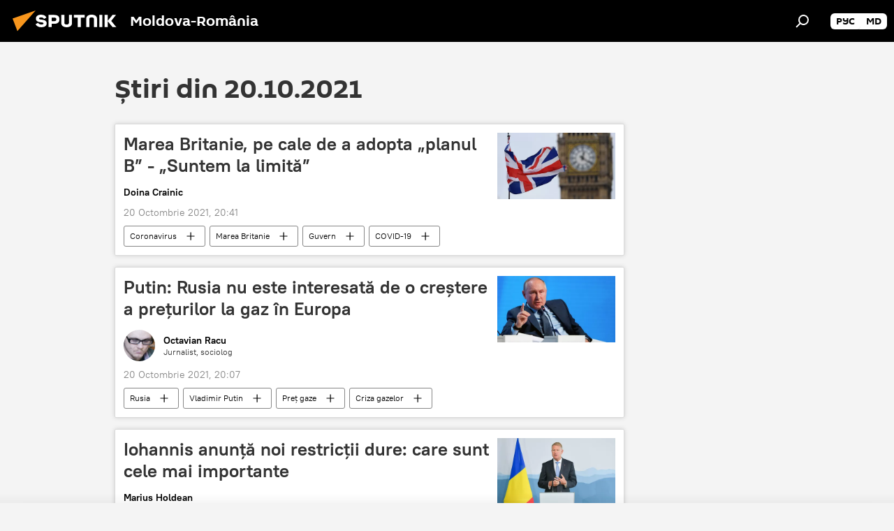

--- FILE ---
content_type: text/html; charset=utf-8
request_url: https://ro.sputniknews.com/20211020/
body_size: 23549
content:
<!DOCTYPE html><html lang="ro" data-lang="ron" data-charset="" dir="ltr"><head prefix="og: http://ogp.me/ns# fb: http://ogp.me/ns/fb# article: http://ogp.me/ns/article#"><title>Arhiva știrilor și principalelor evenimente din 20.10.2021 - Sputnik Moldova-România</title><meta name="description" content="Arhiva știrilor și principalelor evenimente din 20.10.2021: Marea Britanie, pe cale de a adopta „planul B” - „Suntem la limită”, Putin: Rusia nu este interesată de o creștere a prețurilor la gaz în Europa"><meta name="keywords" content="Știri din 20.10.2021, Știrile principale din 20.10.2021"><meta http-equiv="X-UA-Compatible" content="IE=edge,chrome=1"><meta http-equiv="Content-Type" content="text/html; charset=utf-8"><meta name="robots" content="index, follow, max-image-preview:large"><meta name="viewport" content="width=device-width, initial-scale=1.0, maximum-scale=1.0, user-scalable=yes"><meta name="HandheldFriendly" content="true"><meta name="MobileOptimzied" content="width"><meta name="referrer" content="always"><meta name="format-detection" content="telephone=no"><meta name="format-detection" content="address=no"><link rel="alternate" type="application/rss+xml" href="https://ro.sputniknews.com/export/rss2/archive/index.xml"><link rel="canonical" href="https://ro.sputniknews.com/20211020/"><link rel="preconnect" href="https://cdnn1.img.md.sputniknews.com/images/"><link rel="dns-prefetch" href="https://cdnn1.img.md.sputniknews.com/images/"><link rel="alternate" hreflang="ro" href="https://ro.sputniknews.com/20211020/"><link rel="alternate" hreflang="x-default" href="https://ro.sputniknews.com/20211020/"><link rel="apple-touch-icon" sizes="57x57" href="https://cdnn1.img.md.sputniknews.com/i/favicon/favicon-57x57.png"><link rel="apple-touch-icon" sizes="60x60" href="https://cdnn1.img.md.sputniknews.com/i/favicon/favicon-60x60.png"><link rel="apple-touch-icon" sizes="72x72" href="https://cdnn1.img.md.sputniknews.com/i/favicon/favicon-72x72.png"><link rel="apple-touch-icon" sizes="76x76" href="https://cdnn1.img.md.sputniknews.com/i/favicon/favicon-76x76.png"><link rel="apple-touch-icon" sizes="114x114" href="https://cdnn1.img.md.sputniknews.com/i/favicon/favicon-114x114.png"><link rel="apple-touch-icon" sizes="120x120" href="https://cdnn1.img.md.sputniknews.com/i/favicon/favicon-120x120.png"><link rel="apple-touch-icon" sizes="144x144" href="https://cdnn1.img.md.sputniknews.com/i/favicon/favicon-144x144.png"><link rel="apple-touch-icon" sizes="152x152" href="https://cdnn1.img.md.sputniknews.com/i/favicon/favicon-152x152.png"><link rel="apple-touch-icon" sizes="180x180" href="https://cdnn1.img.md.sputniknews.com/i/favicon/favicon-180x180.png"><link rel="icon" type="image/png" sizes="192x192" href="https://cdnn1.img.md.sputniknews.com/i/favicon/favicon-192x192.png"><link rel="icon" type="image/png" sizes="32x32" href="https://cdnn1.img.md.sputniknews.com/i/favicon/favicon-32x32.png"><link rel="icon" type="image/png" sizes="96x96" href="https://cdnn1.img.md.sputniknews.com/i/favicon/favicon-96x96.png"><link rel="icon" type="image/png" sizes="16x16" href="https://cdnn1.img.md.sputniknews.com/i/favicon/favicon-16x16.png"><link rel="manifest" href="/project_data/manifest.json?4"><meta name="msapplication-TileColor" content="#F4F4F4"><meta name="msapplication-TileImage" content="https://cdnn1.img.md.sputniknews.com/i/favicon/favicon-144x144.png"><meta name="theme-color" content="#F4F4F4"><link rel="shortcut icon" href="https://cdnn1.img.md.sputniknews.com/i/favicon/favicon.ico"><meta property="fb:app_id" content="565979577238890"><meta property="fb:pages" content="1244227432255085"><meta name="analytics:lang" content="ron"><meta name="analytics:title" content="Arhiva știrilor și principalelor evenimente din 20.10.2021 - Sputnik Moldova-România"><meta name="analytics:keyw" content=""><meta name="analytics:rubric" content=""><meta name="analytics:tags" content=""><meta name="analytics:site_domain" content="ro.sputniknews.com"><meta property="og:url" content="https://ro.sputniknews.com/20211020/"><meta property="og:title" content="Arhiva știrilor și principalelor evenimente din 20.10.2021"><meta property="og:description" content="Arhiva știrilor și principalelor evenimente din 20.10.2021: Marea Britanie, pe cale de a adopta „planul B” - „Suntem la limită”, Putin: Rusia nu este interesată de o creștere a prețurilor la gaz în Europa"><meta property="og:type" content="website"><meta property="og:site_name" content="Sputnik Moldova-România"><meta property="og:locale" content="ro_MD"><meta property="og:image" content="https://cdnn1.img.md.sputniknews.com/i/logo/logo-social.png"><meta property="og:image:width" content="2072"><meta name="relap-image" content="https://cdnn1.img.md.sputniknews.com/i/logo/logo-social.png"><meta name="twitter:card" content="summary_large_image"><meta name="twitter:image" content="https://cdnn1.img.md.sputniknews.com/i/logo/logo-social.png"><meta property="fb:pages" content="1244227432255085"><link rel="preload" as="style" onload="this.onload=null;this.rel='stylesheet'" type="text/css" href="https://cdnn1.img.md.sputniknews.com/css/libs/fonts.min.css?911eb65935"><link rel="stylesheet" type="text/css" href="https://cdnn1.img.md.sputniknews.com/css/common.min.css?9149894256"><link rel="stylesheet" type="text/css" href="https://cdnn1.img.md.sputniknews.com/css/rubric.min.css?99e3d9001"><script src="https://cdnn1.img.md.sputniknews.com/min/js/dist/head.js?9c9052ef3"></script><script data-iub-purposes="1">var _paq = _paq || []; (function() {var stackDomain = window.location.hostname.split('.').reverse();var domain = stackDomain[1] + '.' + stackDomain[0];_paq.push(['setCDNMask', new RegExp('cdn(\\w+).img.'+domain)]); _paq.push(['setSiteId', 'sputnik_md']); _paq.push(['trackPageView']); _paq.push(['enableLinkTracking']); var d=document, g=d.createElement('script'), s=d.getElementsByTagName('script')[0]; g.type='text/javascript'; g.defer=true; g.async=true; g.src='//a.sputniknews.com/js/sputnik.js'; s.parentNode.insertBefore(g,s); } )();</script><script type="text/javascript" src="https://cdnn1.img.md.sputniknews.com/min/js/libs/banners/adfx.loader.bind.js?98d724fe2"></script><script>
                (window.yaContextCb = window.yaContextCb || []).push(() => {
                    replaceOriginalAdFoxMethods();
                    window.Ya.adfoxCode.hbCallbacks = window.Ya.adfoxCode.hbCallbacks || [];
                })
            </script></head><body id="body" data-ab="a" data-emoji="0" class="site_md m-page-archive_for_date "><div class="schema_org" itemscope="itemscope" itemtype="https://schema.org/WebSite"><meta itemprop="name" content="Sputnik Moldova-România"><meta itemprop="alternateName" content="Sputnik Moldova-România"><meta itemprop="description" content="Știri de ultimă oră din România și din lume, știri pe surse interne și știri oficiale, externe legate de Rusia, UE, SUA, NATO – pe Sputnik ro"><a itemprop="url" href="https://ro.sputniknews.com" title="Sputnik Moldova-România"> </a><meta itemprop="image" content="https://ro.sputniknews.com/i/logo/logo.png"></div><div class="schema_org" itemscope="itemscope" itemtype="http://schema.org/WebPage"><a itemprop="url" href="https://ro.sputniknews.com/20211020/" title="Arhiva știrilor și principalelor evenimente din 20.10.2021 - Sputnik Moldova-România"> </a><meta itemprop="mainEntityOfPage" content="https://ro.sputniknews.com/20211020/"><meta itemprop="name" content="Arhiva știrilor și principalelor evenimente din 20.10.2021 - Sputnik Moldova-România"><meta itemprop="headline" content="Arhiva știrilor și principalelor evenimente din 20.10.2021 - Sputnik Moldova-România"><meta itemprop="description" content="Arhiva știrilor și principalelor evenimente din 20.10.2021: Marea Britanie, pe cale de a adopta „planul B” - „Suntem la limită”, Putin: Rusia nu este interesată de o creștere a prețurilor la gaz în Europa"><meta itemprop="genre" content="Știri"><meta itemprop="keywords" content="Știri din 20.10.2021, Știrile principale din 20.10.2021"></div><ul class="schema_org" itemscope="itemscope" itemtype="http://schema.org/BreadcrumbList"><li itemprop="itemListElement" itemscope="itemscope" itemtype="http://schema.org/ListItem"><meta itemprop="name" content="Sputnik Moldova-România"><meta itemprop="position" content="1"><meta itemprop="item" content="https://ro.sputniknews.com"><a itemprop="url" href="https://ro.sputniknews.com" title="Sputnik Moldova-România"> </a></li><li itemprop="itemListElement" itemscope="itemscope" itemtype="http://schema.org/ListItem"><meta itemprop="name" content="Arhiva știrilor"><meta itemprop="position" content="2"><meta itemprop="item" content="https://ro.sputniknews.com/20211020/"><a itemprop="url" href="https://ro.sputniknews.com/20211020/" title="Arhiva știrilor"> </a></li></ul><div class="page" id="page"><div id="alerts"><script type="text/template" id="alertAfterRegisterTemplate">
                    
                        <div class="auth-alert m-hidden" id="alertAfterRegister">
                            <div class="auth-alert__text">
                                <%- data.success_title %> <br />
                                <%- data.success_email_1 %>
                                <span class="m-email"></span>
                                <%- data.success_email_2 %>
                            </div>
                            <div class="auth-alert__btn">
                                <button class="form__btn m-min m-black confirmEmail">
                                    <%- data.send %>
                                </button>
                            </div>
                        </div>
                    
                </script><script type="text/template" id="alertAfterRegisterNotifyTemplate">
                    
                        <div class="auth-alert" id="alertAfterRegisterNotify">
                            <div class="auth-alert__text">
                                <%- data.golink_1 %>
                                <span class="m-email">
                                    <%- user.mail %>
                                </span>
                                <%- data.golink_2 %>
                            </div>
                            <% if (user.registerConfirmCount <= 2 ) {%>
                                <div class="auth-alert__btn">
                                    <button class="form__btn m-min m-black confirmEmail">
                                        <%- data.send %>
                                    </button>
                                </div>
                            <% } %>
                        </div>
                    
                </script></div><div class="anchor" id="anchor"><div class="header " id="header"><div class="m-relative"><div class="container m-header"><div class="header__wrap"><div class="header__name"><div class="header__logo"><a href="/" title="Sputnik Moldova-România"><svg xmlns="http://www.w3.org/2000/svg" width="176" height="44" viewBox="0 0 176 44" fill="none"><path class="chunk_1" fill-rule="evenodd" clip-rule="evenodd" d="M45.8073 18.3817C45.8073 19.5397 47.1661 19.8409 49.3281 20.0417C54.1074 20.4946 56.8251 21.9539 56.8461 25.3743C56.8461 28.7457 54.2802 30.9568 48.9989 30.9568C44.773 30.9568 42.1067 29.1496 41 26.5814L44.4695 24.5688C45.3754 25.9277 46.5334 27.0343 49.4005 27.0343C51.3127 27.0343 52.319 26.4296 52.319 25.5751C52.319 24.5665 51.6139 24.2163 48.3942 23.866C43.7037 23.3617 41.3899 22.0029 41.3899 18.5824C41.3899 15.9675 43.3511 13 48.9359 13C52.9611 13 55.6274 14.8095 56.4305 17.1746L53.1105 19.1358C53.0877 19.1012 53.0646 19.0657 53.041 19.0295C52.4828 18.1733 51.6672 16.9224 48.6744 16.9224C46.914 16.9224 45.8073 17.4758 45.8073 18.3817ZM67.4834 13.3526H59.5918V30.707H64.0279V26.0794H67.4484C72.1179 26.0794 75.0948 24.319 75.0948 19.6401C75.0854 15.3138 72.6199 13.3526 67.4834 13.3526ZM67.4834 22.206H64.0186V17.226H67.4834C69.8975 17.226 70.654 18.0291 70.654 19.6891C70.6587 21.6527 69.6524 22.206 67.4834 22.206ZM88.6994 24.7206C88.6994 26.2289 87.4924 27.0857 85.3794 27.0857C83.3178 27.0857 82.1597 26.2289 82.1597 24.7206V13.3526H77.7236V25.0264C77.7236 28.6477 80.7425 30.9615 85.4704 30.9615C89.9999 30.9615 93.1168 28.8601 93.1168 25.0264V13.3526H88.6808L88.6994 24.7206ZM136.583 13.3526H132.159V30.7023H136.583V13.3526ZM156.097 13.3526L149.215 21.9235L156.45 30.707H151.066L144.276 22.4559V30.707H139.85V13.3526H144.276V21.8021L151.066 13.3526H156.097ZM95.6874 17.226H101.221V30.707H105.648V17.226H111.181V13.3526H95.6874V17.226ZM113.49 18.7342C113.49 15.2134 116.458 13 121.085 13C125.715 13 128.888 15.0616 128.902 18.7342V30.707H124.466V18.935C124.466 17.6789 123.259 16.8734 121.146 16.8734C119.094 16.8734 117.926 17.6789 117.926 18.935V30.707H113.49V18.7342Z" fill="white"></path><path class="chunk_2" d="M41 7L14.8979 36.5862L8 18.431L41 7Z" fill="#F8961D"></path></svg></a></div><div class="header__project"><span class="header__project-title">Moldova-România</span></div></div><div class="header__controls" data-nosnippet=""><div class="share m-header" data-id="" data-url="https://ro.sputniknews.com" data-title=""></div><div class="header__menu"><span class="header__menu-item" data-modal-open="search"><svg class="svg-icon"><use xmlns:xlink="http://www.w3.org/1999/xlink" xlink:href="/i/sprites/package/inline.svg?63#search"></use></svg></span></div><div class="switcher m-double"><div class="switcher__label"><span class="switcher__title"></span><span class="switcher__icon"><svg class="svg-icon"><use xmlns:xlink="http://www.w3.org/1999/xlink" xlink:href="/i/sprites/package/inline.svg?63#arrowDown"></use></svg></span></div><div class="switcher__dropdown"><div translate="no" class="notranslate"><div class="switcher__list"><a href="https://md.sputniknews.ru/" class="switcher__link"><span class="switcher__project">Sputnik Молдова</span><span class="switcher__abbr" data-abbr="рус">рус</span></a><a href="https://md.sputniknews.com/" class="switcher__link"><span class="switcher__project">Sputnik Moldova</span><span class="switcher__abbr" data-abbr="md">md</span></a></div></div></div></div></div></div></div></div></div></div><script>var GLOBAL = GLOBAL || {}; GLOBAL.translate = {}; GLOBAL.rtl = 0; GLOBAL.lang = "ron"; GLOBAL.design = "md"; GLOBAL.charset = ""; GLOBAL.project = "sputnik_md"; GLOBAL.htmlCache = 1; GLOBAL.translate.search = {}; GLOBAL.translate.search.notFound = "Nu a fost găsit nimic"; GLOBAL.translate.search.stringLenght = "Introduceți mai multe litere pentru căutare"; GLOBAL.www = "https://ro.sputniknews.com"; GLOBAL.seo = {}; GLOBAL.seo.title = ""; GLOBAL.seo.keywords = ""; GLOBAL.seo.description = ""; GLOBAL.sock = {}; GLOBAL.sock.server = "https://cm.sputniknews.com/chat"; GLOBAL.sock.lang = "ron"; GLOBAL.sock.project = "sputnik_md"; GLOBAL.social = {}; GLOBAL.social.fbID = "565979577238890"; GLOBAL.share = [ { name: 'twitter', mobile: false },{ name: 'odnoklassniki', mobile: false },{ name: 'telegram', mobile: false },{ name: 'whatsapp', mobile: false },{ name: 'messenger', mobile: true } ]; GLOBAL.csrf_token = ''; GLOBAL.search = {}; GLOBAL.auth = {}; GLOBAL.auth.status = 'error'; GLOBAL.auth.provider = ''; GLOBAL.auth.twitter = '/id/twitter/request/'; GLOBAL.auth.facebook = '/id/facebook/request/'; GLOBAL.auth.vkontakte = '/id/vkontakte/request/'; GLOBAL.auth.google = '/id/google/request/'; GLOBAL.auth.ok = '/id/ok/request/'; GLOBAL.auth.apple = '/id/apple/request/'; GLOBAL.auth.moderator = ''; GLOBAL.user = {}; GLOBAL.user.id = ""; GLOBAL.user.emailActive = ""; GLOBAL.user.registerConfirmCount = 0; GLOBAL.chat = GLOBAL.chat || {}; GLOBAL.chat.show = !!1; GLOBAL.locale = {"convertDate":{"yesterday":"Ieri","hours":{"nominative":"%{s} \u043c\u0438\u043d\u0443\u0442\u0443 \u043d\u0430\u0437\u0430\u0434","genitive":"%{s} \u043c\u0438\u043d\u0443\u0442\u044b \u043d\u0430\u0437\u0430\u0434"},"minutes":{"nominative":"%{s} \u0447\u0430\u0441 \u043d\u0430\u0437\u0430\u0434","genitive":"%{s} \u0447\u0430\u0441\u0430 \u043d\u0430\u0437\u0430\u0434"}},"js_templates":{"unread":"\u041d\u0435\u043f\u0440\u043e\u0447\u0438\u0442\u0430\u043d\u043d\u044b\u0435","you":"\u0412\u044b","author":"\u0430\u0432\u0442\u043e\u0440","report":"\u041f\u043e\u0436\u0430\u043b\u043e\u0432\u0430\u0442\u044c\u0441\u044f","reply":"\u041e\u0442\u0432\u0435\u0442\u0438\u0442\u044c","block":"\u0417\u0430\u0431\u043b\u043e\u043a\u0438\u0440\u043e\u0432\u0430\u0442\u044c","remove":"\u0423\u0434\u0430\u043b\u0438\u0442\u044c","closeall":"\u0417\u0430\u043a\u0440\u044b\u0442\u044c \u0432\u0441\u0435","notifications":"Notificaciones","disable_twelve":"\u041e\u0442\u043a\u043b\u044e\u0447\u0438\u0442\u044c \u043d\u0430 12 \u0447\u0430\u0441\u043e\u0432","new_message":"\u041d\u043e\u0432\u043e\u0435 \u0441\u043e\u043e\u0431\u0449\u0435\u043d\u0438\u0435 \u043e\u0442sputniknews.ru","acc_block":"\u0412\u0430\u0448 \u0430\u043a\u043a\u0430\u0443\u043d\u0442 \u0437\u0430\u0431\u043b\u043e\u043a\u0438\u0440\u043e\u0432\u0430\u043d \u0430\u0434\u043c\u0438\u043d\u0438\u0441\u0442\u0440\u0430\u0442\u043e\u0440\u043e\u043c \u0441\u0430\u0439\u0442\u0430","acc_unblock":"\u0412\u0430\u0448 \u0430\u043a\u043a\u0430\u0443\u043d\u0442 \u0440\u0430\u0437\u0431\u043b\u043e\u043a\u0438\u0440\u043e\u0432\u0430\u043d \u0430\u0434\u043c\u0438\u043d\u0438\u0441\u0442\u0440\u0430\u0442\u043e\u0440\u043e\u043c \u0441\u0430\u0439\u0442\u0430","you_subscribe_1":"\u0412\u044b \u043f\u043e\u0434\u043f\u0438\u0441\u0430\u043d\u044b \u043d\u0430 \u0442\u0435\u043c\u0443 ","you_subscribe_2":"\u0423\u043f\u0440\u0430\u0432\u043b\u044f\u0442\u044c \u0441\u0432\u043e\u0438\u043c\u0438 \u043f\u043e\u0434\u043f\u0438\u0441\u043a\u0430\u043c\u0438 \u0432\u044b \u043c\u043e\u0436\u0435\u0442\u0435 \u0432 \u043b\u0438\u0447\u043d\u043e\u043c \u043a\u0430\u0431\u0438\u043d\u0435\u0442\u0435","you_received_warning_1":"\u0412\u044b \u043f\u043e\u043b\u0443\u0447\u0438\u043b\u0438 ","you_received_warning_2":" \u043f\u0440\u0435\u0434\u0443\u043f\u0440\u0435\u0436\u0434\u0435\u043d\u0438\u0435. \u0423\u0432\u0430\u0436\u0430\u0439\u0442\u0435 \u0434\u0440\u0443\u0433\u0438\u0445 \u0443\u0447\u0430\u0441\u0442\u043d\u0438\u043a\u043e\u0432 \u0438 \u043d\u0435 \u043d\u0430\u0440\u0443\u0448\u0430\u0439\u0442\u0435 \u043f\u0440\u0430\u0432\u0438\u043b\u0430 \u043a\u043e\u043c\u043c\u0435\u043d\u0442\u0438\u0440\u043e\u0432\u0430\u043d\u0438\u044f. \u041f\u043e\u0441\u043b\u0435 \u0442\u0440\u0435\u0442\u044c\u0435\u0433\u043e \u043d\u0430\u0440\u0443\u0448\u0435\u043d\u0438\u044f \u0432\u044b \u0431\u0443\u0434\u0435\u0442\u0435 \u0437\u0430\u0431\u043b\u043e\u043a\u0438\u0440\u043e\u0432\u0430\u043d\u044b \u043d\u0430 12 \u0447\u0430\u0441\u043e\u0432.","block_time":"\u0421\u0440\u043e\u043a \u0431\u043b\u043e\u043a\u0438\u0440\u043e\u0432\u043a\u0438: ","hours":" \u0447\u0430\u0441\u043e\u0432","forever":"\u043d\u0430\u0432\u0441\u0435\u0433\u0434\u0430","feedback":"\u0421\u0432\u044f\u0437\u0430\u0442\u044c\u0441\u044f","my_subscriptions":"\u041c\u043e\u0438 \u043f\u043e\u0434\u043f\u0438\u0441\u043a\u0438","rules":"\u041f\u0440\u0430\u0432\u0438\u043b\u0430 \u043a\u043e\u043c\u043c\u0435\u043d\u0442\u0438\u0440\u043e\u0432\u0430\u043d\u0438\u044f \u043c\u0430\u0442\u0435\u0440\u0438\u0430\u043b\u043e\u0432","chat":"\u0427\u0430\u0442: ","chat_new_messages":"\u041d\u043e\u0432\u044b\u0435 \u0441\u043e\u043e\u0431\u0449\u0435\u043d\u0438\u044f \u0432 \u0447\u0430\u0442\u0435","chat_moder_remove_1":"\u0412\u0430\u0448\u0435 \u0441\u043e\u043e\u0431\u0449\u0435\u043d\u0438\u0435 ","chat_moder_remove_2":" \u0431\u044b\u043b\u043e \u0443\u0434\u0430\u043b\u0435\u043d\u043e \u0430\u0434\u043c\u0438\u043d\u0438\u0441\u0442\u0440\u0430\u0442\u043e\u0440\u043e\u043c","chat_close_time_1":"\u0412 \u0447\u0430\u0442\u0435 \u043d\u0438\u043a\u0442\u043e \u043d\u0435 \u043f\u0438\u0441\u0430\u043b \u0431\u043e\u043b\u044c\u0448\u0435 12 \u0447\u0430\u0441\u043e\u0432, \u043e\u043d \u0437\u0430\u043a\u0440\u043e\u0435\u0442\u0441\u044f \u0447\u0435\u0440\u0435\u0437 ","chat_close_time_2":" \u0447\u0430\u0441\u043e\u0432","chat_new_emoji_1":"\u041d\u043e\u0432\u044b\u0435 \u0440\u0435\u0430\u043a\u0446\u0438\u0438 ","chat_new_emoji_2":" \u0432\u0430\u0448\u0435\u043c\u0443 \u0441\u043e\u043e\u0431\u0449\u0435\u043d\u0438\u044e ","chat_message_reply_1":"\u041d\u0430 \u0432\u0430\u0448 \u043a\u043e\u043c\u043c\u0435\u043d\u0442\u0430\u0440\u0438\u0439 ","chat_message_reply_2":" \u043e\u0442\u0432\u0435\u0442\u0438\u043b \u043f\u043e\u043b\u044c\u0437\u043e\u0432\u0430\u0442\u0435\u043b\u044c ","emoji_1":"\u00cemi place","emoji_2":"Z\u00e2mbet","emoji_3":"Mirare","emoji_4":"Triste\u021be","emoji_5":"Revolt\u0103tor","emoji_6":"Nu-mi place","site_subscribe_podcast":{"success":"\u0421\u043f\u0430\u0441\u0438\u0431\u043e, \u0432\u044b \u043f\u043e\u0434\u043f\u0438\u0441\u0430\u043d\u044b \u043d\u0430 \u0440\u0430\u0441\u0441\u044b\u043b\u043a\u0443! \u041d\u0430\u0441\u0442\u0440\u043e\u0438\u0442\u044c \u0438\u043b\u0438 \u043e\u0442\u043c\u0435\u043d\u0438\u0442\u044c \u043f\u043e\u0434\u043f\u0438\u0441\u043a\u0443 \u043c\u043e\u0436\u043d\u043e \u0432 \u043b\u0438\u0447\u043d\u043e\u043c \u043a\u0430\u0431\u0438\u043d\u0435\u0442\u0435","subscribed":"\u0412\u044b \u0443\u0436\u0435 \u043f\u043e\u0434\u043f\u0438\u0441\u0430\u043d\u044b \u043d\u0430 \u044d\u0442\u0443 \u0440\u0430\u0441\u0441\u044b\u043b\u043a\u0443","error":"\u041f\u0440\u043e\u0438\u0437\u043e\u0448\u043b\u0430 \u043d\u0435\u043f\u0440\u0435\u0434\u0432\u0438\u0434\u0435\u043d\u043d\u0430\u044f \u043e\u0448\u0438\u0431\u043a\u0430. \u041f\u043e\u0436\u0430\u043b\u0443\u0439\u0441\u0442\u0430, \u043f\u043e\u0432\u0442\u043e\u0440\u0438\u0442\u0435 \u043f\u043e\u043f\u044b\u0442\u043a\u0443 \u043f\u043e\u0437\u0436\u0435"}},"smartcaptcha":{"site_key":"ysc1_Zf0zfLRI3tRHYHJpbX6EjjBcG1AhG9LV0dmZQfJu8ba04c1b"}}; GLOBAL = {...GLOBAL, ...{"subscribe":{"email":"Introduce\u021bi adresa de e-mail","button":"Abonare","send":"Mul\u021bumim, v-a fost expediat un e-mail cu link pentru confirmarea abon\u0103rii","subscribe":"Mul\u021bumim, sunte\u021bi abonat la newsletter! Pute\u021bi configura sau anula abonamentul \u00een cabinetul personal","confirm":"Sunte\u021bi deja abonat la acest newsletter","registration":{"@attributes":{"button":"\u0417\u0430\u0440\u0435\u0433\u0438\u0441\u0442\u0440\u0438\u0440\u043e\u0432\u0430\u0442\u044c\u0441\u044f"}},"social":{"@attributes":{"count":"11"},"comment":[{},{}],"item":[{"@attributes":{"type":"yt","title":"YouTube"}},{"@attributes":{"type":"sc","title":"SoundCloud"}},{"@attributes":{"type":"ok","title":"odnoklassniki"}},{"@attributes":{"type":"tw","title":"twitter"}},{"@attributes":{"type":"tam","title":"tamtam"}},{"@attributes":{"type":"vk","title":"vkontakte"}},{"@attributes":{"type":"tg","title":"telegram"}},{"@attributes":{"type":"yd","title":"yandex dzen"}},{"@attributes":{"type":"vb","title":"viber"}}]}}}}; GLOBAL.js = {}; GLOBAL.js.videoplayer = "https://cdnn1.img.md.sputniknews.com/min/js/dist/videoplayer.js?9651130d6"; GLOBAL.userpic = "/userpic/"; GLOBAL.gmt = ""; GLOBAL.tz = "+0200"; GLOBAL.projectList = [ { title: 'Internațional', country: [ { title: 'Engleză', url: 'https://sputnikglobe.com', flag: 'flags-INT', lang: 'International', lang2: 'English' }, ] }, { title: 'Orientul Mijlociu', country: [ { title: 'Arabă', url: 'https://sarabic.ae/', flag: 'flags-INT', lang: 'Sputnik عربي', lang2: 'Arabic' }, { title: 'Turcă', url: 'https://anlatilaninotesi.com.tr/', flag: 'flags-TUR', lang: 'Türkiye', lang2: 'Türkçe' }, { title: 'Farsi', url: 'https://spnfa.ir/', flag: 'flags-INT', lang: 'Sputnik ایران', lang2: 'Persian' }, { title: 'Dari', url: 'https://sputnik.af/', flag: 'flags-INT', lang: 'Sputnik افغانستان', lang2: 'Dari' }, ] }, { title: 'America Latină', country: [ { title: 'Spaniolă', url: 'https://noticiaslatam.lat/', flag: 'flags-INT', lang: 'Mundo', lang2: 'Español' }, { title: 'Portugheză', url: 'https://noticiabrasil.net.br/', flag: 'flags-BRA', lang: 'Brasil', lang2: 'Português' }, ] }, { title: 'Asia de Sud', country: [ { title: 'Hindi', url: 'https://hindi.sputniknews.in', flag: 'flags-IND', lang: 'भारत', lang2: 'हिंदी' }, { title: 'Engleză', url: 'https://sputniknews.in', flag: 'flags-IND', lang: 'India', lang2: 'English' }, ] }, { title: 'Asia de Est și de Sud-Est', country: [ { title: 'Vietnameză', url: 'https://kevesko.vn/', flag: 'flags-VNM', lang: 'Việt Nam', lang2: 'Tiếng Việt' }, { title: 'Japoneză', url: 'https://sputniknews.jp/', flag: 'flags-JPN', lang: '日本', lang2: '日本語' }, { title: 'Chineză', url: 'https://sputniknews.cn/', flag: 'flags-CHN', lang: '中国', lang2: '中文' }, ] }, { title: 'Asia Centrală', country: [ { title: 'Cazahă', url: 'https://sputnik.kz/', flag: 'flags-KAZ', lang: 'Қазақстан', lang2: 'Қазақ тілі' }, { title: 'Kirghiză', url: 'https://sputnik.kg/', flag: 'flags-KGZ', lang: 'Кыргызстан', lang2: 'Кыргызча' }, { title: 'Uzbecă', url: 'https://oz.sputniknews.uz/', flag: 'flags-UZB', lang: 'Oʻzbekiston', lang2: 'Ўзбекча' }, { title: 'Tadjică', url: 'https://sputnik.tj/', flag: 'flags-TJK', lang: 'Тоҷикистон', lang2: 'Тоҷикӣ' }, ] }, { title: 'Africa', country: [ { title: 'Franceză', url: 'https://fr.sputniknews.africa/', flag: 'flags-INT', lang: 'Afrique', lang2: 'Français' }, { title: 'Engleză', url: 'https://en.sputniknews.africa', flag: 'flags-INT', lang: 'Africa', lang2: 'English' }, ] }, { title: 'Caucaz', country: [ { title: 'Armeană', url: 'https://arm.sputniknews.ru/', flag: 'flags-ARM', lang: 'Արմենիա', lang2: 'Հայերեն' }, { title: 'Abhază', url: 'https://sputnik-abkhazia.info/', flag: 'flags-ABH', lang: 'Аҧсны', lang2: 'Аҧсышәала' }, { title: 'Osetă', url: 'https://sputnik-ossetia.com/', flag: 'flags-OST', lang: 'Хуссар Ирыстон', lang2: 'Иронау' }, { title: 'Georgiană', url: 'https://sputnik-georgia.com/', flag: 'flags-GEO', lang: 'საქართველო', lang2: 'ქართული' }, { title: 'Azeră', url: 'https://sputnik.az/', flag: 'flags-AZE', lang: 'Azərbaycan', lang2: 'Аzərbaycanca' }, ] }, { title: 'Europa', country: [ { title: 'Sârbă', url: 'https://sputnikportal.rs/', flag: 'flags-SRB', lang: 'Србиjа', lang2: 'Српски' }, { title: 'Rusă', url: 'https://lv.sputniknews.ru/', flag: 'flags-LVA', lang: 'Latvija', lang2: 'Русский' }, { title: 'Rusă', url: 'https://lt.sputniknews.ru/', flag: 'flags-LTU', lang: 'Lietuva', lang2: 'Русский' }, { title: 'Moldovenească', url: 'https://md.sputniknews.com/', flag: 'flags-MDA', lang: 'Moldova', lang2: 'Moldovenească' }, { title: 'Belarusă', url: 'https://bel.sputnik.by/', flag: 'flags-BLR', lang: 'Беларусь', lang2: 'Беларускi' } ] }, ];</script><div class="wrapper"><div class="container m-content"><div class="layout"><div class="content"><div class="caption"><div class="rubric__header"><h1 class="title">Știri din 20.10.2021</h1></div></div><div class="list list-tag" itemscope="" itemtype="http://schema.org/ItemList" data-tags="1"><div class="list__item  m-author" data-tags="1"><span class="schema_org" itemprop="itemListElement" itemscope="" itemtype="http://schema.org/ListItem"><meta itemprop="position" content="1"><a itemprop="url" href="https://ro.sputniknews.com/20211020/marea-britanie-pe-cale-de-a-adopta-planul-b---suntem-la-limita-45736083.html" title="Marea Britanie, pe cale de a adopta „planul B” - „Suntem la limită”"> </a><meta itemprop="name" content="Marea Britanie, pe cale de a adopta „planul B” - „Suntem la limită”"></span><div class="list__content"><a href="/20211020/marea-britanie-pe-cale-de-a-adopta-planul-b---suntem-la-limita-45736083.html" class="list__title" title="Marea Britanie, pe cale de a adopta „planul B” - „Suntem la limită”">Marea Britanie, pe cale de a adopta „planul B” - „Suntem la limită”</a><div class="list__image"><a href="/20211020/marea-britanie-pe-cale-de-a-adopta-planul-b---suntem-la-limita-45736083.html" title="Marea Britanie, pe cale de a adopta „planul B” - „Suntem la limită”"><picture><source media="(min-width: 480px)" media-type="ar16x9" srcset="https://cdnn1.img.md.sputniknews.com/img/07e4/0a/1d/32211594_0:205:4129:2527_436x0_80_0_0_c3549bc9de6244fe26dd312ae4156369.jpg.webp"></source><source media="(min-width: 375px)" media-type="ar4x3" srcset="https://cdnn1.img.md.sputniknews.com/img/07e4/0a/1d/32211594_0:0:3369:2527_186x0_80_0_0_ba9b9f20cbc399064aa1aa2df13dc64e.jpg.webp"></source><source media="(min-width: 0px)" media-type="ar1x1" srcset="https://cdnn1.img.md.sputniknews.com/img/07e4/0a/1d/32211594_0:0:2527:2527_140x0_80_0_0_f880eae1a1d79f7d5e03512a7729c343.jpg.webp"></source><img media-type="ar16x9" data-source-sid="afp" alt="Флаг Британии на фоне Биг Бена - Sputnik Moldova-România" title="Флаг Британии на фоне Биг Бена" class="responsive_img m-list-img" src="https://cdnn1.img.md.sputniknews.com/img/07e4/0a/1d/32211594_0:205:4129:2527_600x0_80_0_0_8190499606ea3d10f0e661d749ad7be2.jpg.webp" data-responsive480="https://cdnn1.img.md.sputniknews.com/img/07e4/0a/1d/32211594_0:205:4129:2527_436x0_80_0_0_c3549bc9de6244fe26dd312ae4156369.jpg.webp" data-responsive375="https://cdnn1.img.md.sputniknews.com/img/07e4/0a/1d/32211594_0:0:3369:2527_186x0_80_0_0_ba9b9f20cbc399064aa1aa2df13dc64e.jpg.webp" data-responsive0="https://cdnn1.img.md.sputniknews.com/img/07e4/0a/1d/32211594_0:0:2527:2527_140x0_80_0_0_f880eae1a1d79f7d5e03512a7729c343.jpg.webp"></picture></a></div></div><div class="list__author"><a class="author" href="/author_crainic_doina/" title="Doina Crainic"><span class="author__info"><b class="author__title">Doina Crainic</b><span class="author__rank"></span></span></a></div><div class="list__info"><div class="list__date " data-unixtime="1634751660"><span class="date">20 Octombrie 2021, 20:41</span></div></div><div class="list__controls" data-tags="1"><ul class="tags m-line"><li class="tag  " data-sid="coronavirus-simptome" data-type="supertag"><a href="/coronavirus-simptome/" class="tag__text" title="Coronavirus">Coronavirus</a><span class="tag__icon"><svg class="svg-icon"><use xmlns:xlink="http://www.w3.org/1999/xlink" xlink:href="/i/sprites/package/inline.svg?63#plus"></use></svg></span></li><li class="tag  " data-sid="geo_Marea_Britanie" data-type="tag"><a href="/geo_Marea_Britanie/" class="tag__text" title="Marea Britanie">Marea Britanie</a><span class="tag__icon"><svg class="svg-icon"><use xmlns:xlink="http://www.w3.org/1999/xlink" xlink:href="/i/sprites/package/inline.svg?63#plus"></use></svg></span></li><li class="tag  " data-sid="organization_Guvern" data-type="tag"><a href="/organization_Guvern/" class="tag__text" title="Guvern">Guvern</a><span class="tag__icon"><svg class="svg-icon"><use xmlns:xlink="http://www.w3.org/1999/xlink" xlink:href="/i/sprites/package/inline.svg?63#plus"></use></svg></span></li><li class="tag  " data-sid="COVID-19" data-type="tag"><a href="/COVID-19/" class="tag__text" title="COVID-19">COVID-19</a><span class="tag__icon"><svg class="svg-icon"><use xmlns:xlink="http://www.w3.org/1999/xlink" xlink:href="/i/sprites/package/inline.svg?63#plus"></use></svg></span></li></ul><div class="list__tags-more">Încă <span>3</span></div></div></div><div class="list__item  m-author" data-tags="1"><span class="schema_org" itemprop="itemListElement" itemscope="" itemtype="http://schema.org/ListItem"><meta itemprop="position" content="2"><a itemprop="url" href="https://ro.sputniknews.com/20211020/putin-rusia-nu-este-interesata-de-o-crestere-a-preturilor-la-gaz-in-europa-45738540.html" title="Putin: Rusia nu este interesată de o creștere a prețurilor la gaz în Europa"> </a><meta itemprop="name" content="Putin: Rusia nu este interesată de o creștere a prețurilor la gaz în Europa"></span><div class="list__content"><a href="/20211020/putin-rusia-nu-este-interesata-de-o-crestere-a-preturilor-la-gaz-in-europa-45738540.html" class="list__title" title="Putin: Rusia nu este interesată de o creștere a prețurilor la gaz în Europa">Putin: Rusia nu este interesată de o creștere a prețurilor la gaz în Europa</a><div class="list__image"><a href="/20211020/putin-rusia-nu-este-interesata-de-o-crestere-a-preturilor-la-gaz-in-europa-45738540.html" title="Putin: Rusia nu este interesată de o creștere a prețurilor la gaz în Europa"><picture><source media="(min-width: 480px)" media-type="ar16x9" srcset="https://cdnn1.img.md.sputniknews.com/img/07e5/0a/0d/45490149_0:0:2889:1626_436x0_80_0_0_bcd910c8d2ddcf19fcae3f8a2d8090ae.jpg.webp"></source><source media="(min-width: 375px)" media-type="ar4x3" srcset="https://cdnn1.img.md.sputniknews.com/img/07e5/0a/0d/45490149_0:0:2731:2048_186x0_80_0_0_5c2aa29231c87566cd882f1e62674522.jpg.webp"></source><source media="(min-width: 0px)" media-type="ar1x1" srcset="https://cdnn1.img.md.sputniknews.com/img/07e5/0a/0d/45490149_100:0:2148:2048_140x0_80_0_0_bdc3ed547aa7212a20c02e2f7f2585e8.jpg.webp"></source><img media-type="ar16x9" data-source-sid="" alt="Президент РФ В. Путин - Sputnik Moldova-România" title="Президент РФ В. Путин" class="responsive_img m-list-img" src="https://cdnn1.img.md.sputniknews.com/img/07e5/0a/0d/45490149_0:0:2889:1626_600x0_80_0_0_5b7061171dbe871a13cc78f002baa7c5.jpg.webp" data-responsive480="https://cdnn1.img.md.sputniknews.com/img/07e5/0a/0d/45490149_0:0:2889:1626_436x0_80_0_0_bcd910c8d2ddcf19fcae3f8a2d8090ae.jpg.webp" data-responsive375="https://cdnn1.img.md.sputniknews.com/img/07e5/0a/0d/45490149_0:0:2731:2048_186x0_80_0_0_5c2aa29231c87566cd882f1e62674522.jpg.webp" data-responsive0="https://cdnn1.img.md.sputniknews.com/img/07e5/0a/0d/45490149_100:0:2148:2048_140x0_80_0_0_bdc3ed547aa7212a20c02e2f7f2585e8.jpg.webp"></picture></a></div></div><div class="list__author"><a class="author" href="/author_octavian_racu/" title="Octavian Racu"><span class="author__image"><img media-type="s150x150" data-source-sid="" alt="Octavian Racu - Sputnik Moldova-România" title="Octavian Racu" src="https://cdnn1.img.md.sputniknews.com/img/879/80/8798041_1:0:919:918_100x100_80_0_0_ae963fe2ab37454c8cd9c5e750e9ba91.jpg.webp"></span><span class="author__info"><b class="author__title">Octavian Racu</b><span class="author__rank">Jurnalist, sociolog</span></span></a></div><div class="list__info"><div class="list__date " data-unixtime="1634749620"><span class="date">20 Octombrie 2021, 20:07</span></div></div><div class="list__controls" data-tags="1"><ul class="tags m-line"><li class="tag  " data-sid="Rusia" data-type="supertag"><a href="/Rusia/" class="tag__text" title="Rusia">Rusia</a><span class="tag__icon"><svg class="svg-icon"><use xmlns:xlink="http://www.w3.org/1999/xlink" xlink:href="/i/sprites/package/inline.svg?63#plus"></use></svg></span></li><li class="tag  " data-sid="person_Vladimir_Putin" data-type="tag"><a href="/person_Vladimir_Putin/" class="tag__text" title="Vladimir Putin">Vladimir Putin</a><span class="tag__icon"><svg class="svg-icon"><use xmlns:xlink="http://www.w3.org/1999/xlink" xlink:href="/i/sprites/package/inline.svg?63#plus"></use></svg></span></li><li class="tag  " data-sid="keyword_Pre_gaze" data-type="tag"><a href="/keyword_Pre_gaze/" class="tag__text" title="Preț gaze">Preț gaze</a><span class="tag__icon"><svg class="svg-icon"><use xmlns:xlink="http://www.w3.org/1999/xlink" xlink:href="/i/sprites/package/inline.svg?63#plus"></use></svg></span></li><li class="tag  " data-sid="criza-gazelor" data-type="tag"><a href="/criza-gazelor/" class="tag__text" title="Criza gazelor">Criza gazelor</a><span class="tag__icon"><svg class="svg-icon"><use xmlns:xlink="http://www.w3.org/1999/xlink" xlink:href="/i/sprites/package/inline.svg?63#plus"></use></svg></span></li></ul><div class="list__tags-more">Încă <span>3</span></div></div></div><div class="list__item  m-author" data-tags="1"><span class="schema_org" itemprop="itemListElement" itemscope="" itemtype="http://schema.org/ListItem"><meta itemprop="position" content="3"><a itemprop="url" href="https://ro.sputniknews.com/20211020/iohannis-anunta-noi-restrictii-dure-care-sunt-cele-mai-importante-45745753.html" title="Iohannis anunță noi restricții dure: care sunt cele mai importante"> </a><meta itemprop="name" content="Iohannis anunță noi restricții dure: care sunt cele mai importante"></span><div class="list__content"><a href="/20211020/iohannis-anunta-noi-restrictii-dure-care-sunt-cele-mai-importante-45745753.html" class="list__title" title="Iohannis anunță noi restricții dure: care sunt cele mai importante">Iohannis anunță noi restricții dure: care sunt cele mai importante</a><div class="list__image"><a href="/20211020/iohannis-anunta-noi-restrictii-dure-care-sunt-cele-mai-importante-45745753.html" title="Iohannis anunță noi restricții dure: care sunt cele mai importante"><picture><source media="(min-width: 480px)" media-type="ar16x9" srcset="https://cdnn1.img.md.sputniknews.com/img/07e5/09/09/44617939_0:0:1401:788_436x0_80_0_0_04045c228ce6b0ba95e0c894eb12d39d.jpg.webp"></source><source media="(min-width: 375px)" media-type="ar4x3" srcset="https://cdnn1.img.md.sputniknews.com/img/07e5/09/09/44617939_174:0:1225:788_186x0_80_0_0_bc9e3dd96cf9e447e8b727a1984d8c41.jpg.webp"></source><source media="(min-width: 0px)" media-type="ar1x1" srcset="https://cdnn1.img.md.sputniknews.com/img/07e5/09/09/44617939_306:0:1094:788_140x0_80_0_0_c6ec3ee87af013c4dcc119359fb196ac.jpg.webp"></source><img media-type="ar16x9" data-source-sid="not_sputnik_photo" alt="Klaus Iohannis în vizită în Elveția - Sputnik Moldova-România" title="Klaus Iohannis în vizită în Elveția" class="responsive_img m-list-img" src="https://cdnn1.img.md.sputniknews.com/img/07e5/09/09/44617939_0:0:1401:788_600x0_80_0_0_ca85bd0b5ed6ecfc16b5d523a758bf1e.jpg.webp" data-responsive480="https://cdnn1.img.md.sputniknews.com/img/07e5/09/09/44617939_0:0:1401:788_436x0_80_0_0_04045c228ce6b0ba95e0c894eb12d39d.jpg.webp" data-responsive375="https://cdnn1.img.md.sputniknews.com/img/07e5/09/09/44617939_174:0:1225:788_186x0_80_0_0_bc9e3dd96cf9e447e8b727a1984d8c41.jpg.webp" data-responsive0="https://cdnn1.img.md.sputniknews.com/img/07e5/09/09/44617939_306:0:1094:788_140x0_80_0_0_c6ec3ee87af013c4dcc119359fb196ac.jpg.webp"></picture></a></div></div><div class="list__author"><a class="author" href="/author_holdean_marius/" title="Marius Holdean"><span class="author__info"><b class="author__title">Marius Holdean</b><span class="author__rank"></span></span></a></div><div class="list__info"><div class="list__date " data-unixtime="1634748970"><span class="date">20 Octombrie 2021, 19:56</span></div></div><div class="list__controls" data-tags="1"><ul class="tags m-line"><li class="tag  " data-sid="politics" data-type="supertag"><a href="/politics/" class="tag__text" title="Politică">Politică</a><span class="tag__icon"><svg class="svg-icon"><use xmlns:xlink="http://www.w3.org/1999/xlink" xlink:href="/i/sprites/package/inline.svg?63#plus"></use></svg></span></li><li class="tag  " data-sid="person_Klaus_Iohannis" data-type="tag"><a href="/person_Klaus_Iohannis/" class="tag__text" title="Klaus Iohannis">Klaus Iohannis</a><span class="tag__icon"><svg class="svg-icon"><use xmlns:xlink="http://www.w3.org/1999/xlink" xlink:href="/i/sprites/package/inline.svg?63#plus"></use></svg></span></li></ul><div class="list__tags-more">Încă <span>3</span></div></div></div><div class="list__item  m-author" data-tags="1"><span class="schema_org" itemprop="itemListElement" itemscope="" itemtype="http://schema.org/ListItem"><meta itemprop="position" content="4"><a itemprop="url" href="https://ro.sputniknews.com/20211020/candidatul-pentru-functia-de-cancelar-al-germaniei-vrea-o-noua-politica-estica-45737906.html" title="Candidatul pentru funcția de cancelar al Germaniei vrea „o nouă politică estică”"> </a><meta itemprop="name" content="Candidatul pentru funcția de cancelar al Germaniei vrea „o nouă politică estică”"></span><div class="list__content"><a href="/20211020/candidatul-pentru-functia-de-cancelar-al-germaniei-vrea-o-noua-politica-estica-45737906.html" class="list__title" title="Candidatul pentru funcția de cancelar al Germaniei vrea „o nouă politică estică”">Candidatul pentru funcția de cancelar al Germaniei vrea „o nouă politică estică”</a><div class="list__image"><a href="/20211020/candidatul-pentru-functia-de-cancelar-al-germaniei-vrea-o-noua-politica-estica-45737906.html" title="Candidatul pentru funcția de cancelar al Germaniei vrea „o nouă politică estică”"><picture><source media="(min-width: 480px)" media-type="ar16x9" srcset="https://cdnn1.img.md.sputniknews.com/img/07e5/09/1b/45071977_0:0:3070:1728_436x0_80_0_0_03155bc76e6d0a6b716ce3148648ec91.jpg.webp"></source><source media="(min-width: 375px)" media-type="ar4x3" srcset="https://cdnn1.img.md.sputniknews.com/img/07e5/09/1b/45071977_339:0:3070:2048_186x0_80_0_0_1ebd362b9a12411a32eeb2b0f6067bba.jpg.webp"></source><source media="(min-width: 0px)" media-type="ar1x1" srcset="https://cdnn1.img.md.sputniknews.com/img/07e5/09/1b/45071977_870:0:2918:2048_140x0_80_0_0_9cefb7c1884b5bfbf1854706c441841b.jpg.webp"></source><img media-type="ar16x9" data-source-sid="reuters_photo" alt="Olaf Scholz - Sputnik Moldova-România" title="Olaf Scholz" class="responsive_img m-list-img" src="https://cdnn1.img.md.sputniknews.com/img/07e5/09/1b/45071977_0:0:3070:1728_600x0_80_0_0_f69a5314ce2edf4c98d26d5f177f440f.jpg.webp" data-responsive480="https://cdnn1.img.md.sputniknews.com/img/07e5/09/1b/45071977_0:0:3070:1728_436x0_80_0_0_03155bc76e6d0a6b716ce3148648ec91.jpg.webp" data-responsive375="https://cdnn1.img.md.sputniknews.com/img/07e5/09/1b/45071977_339:0:3070:2048_186x0_80_0_0_1ebd362b9a12411a32eeb2b0f6067bba.jpg.webp" data-responsive0="https://cdnn1.img.md.sputniknews.com/img/07e5/09/1b/45071977_870:0:2918:2048_140x0_80_0_0_9cefb7c1884b5bfbf1854706c441841b.jpg.webp"></picture></a></div></div><div class="list__author"><a class="author" href="/author_octavian_racu/" title="Octavian Racu"><span class="author__image"><img media-type="s150x150" data-source-sid="" alt="Octavian Racu - Sputnik Moldova-România" title="Octavian Racu" src="https://cdnn1.img.md.sputniknews.com/img/879/80/8798041_1:0:919:918_100x100_80_0_0_ae963fe2ab37454c8cd9c5e750e9ba91.jpg.webp"></span><span class="author__info"><b class="author__title">Octavian Racu</b><span class="author__rank">Jurnalist, sociolog</span></span></a></div><div class="list__info"><div class="list__date " data-unixtime="1634748060"><span class="date">20 Octombrie 2021, 19:41</span></div></div><div class="list__controls" data-tags="1"><ul class="tags m-line"><li class="tag  " data-sid="International" data-type="supertag"><a href="/International/" class="tag__text" title="Internaţional">Internaţional</a><span class="tag__icon"><svg class="svg-icon"><use xmlns:xlink="http://www.w3.org/1999/xlink" xlink:href="/i/sprites/package/inline.svg?63#plus"></use></svg></span></li><li class="tag  " data-sid="geo_Germania" data-type="tag"><a href="/geo_Germania/" class="tag__text" title="Germania">Germania</a><span class="tag__icon"><svg class="svg-icon"><use xmlns:xlink="http://www.w3.org/1999/xlink" xlink:href="/i/sprites/package/inline.svg?63#plus"></use></svg></span></li><li class="tag  " data-sid="person_olaf-scholz" data-type="tag"><a href="/person_olaf-scholz/" class="tag__text" title="Olaf Scholz">Olaf Scholz</a><span class="tag__icon"><svg class="svg-icon"><use xmlns:xlink="http://www.w3.org/1999/xlink" xlink:href="/i/sprites/package/inline.svg?63#plus"></use></svg></span></li></ul><div class="list__tags-more">Încă <span>3</span></div></div></div><div class="list__item  m-author" data-tags="1"><span class="schema_org" itemprop="itemListElement" itemscope="" itemtype="http://schema.org/ListItem"><meta itemprop="position" content="5"><a itemprop="url" href="https://ro.sputniknews.com/20211020/rusia-pedofili-vor-fi-condamnati-pe-viata--proiect-aprobat-de-guvern-45739139.html" title="Rusia: Pedofili vor fi condamnați pe viață – proiect aprobat de guvern"> </a><meta itemprop="name" content="Rusia: Pedofili vor fi condamnați pe viață – proiect aprobat de guvern"></span><div class="list__content"><a href="/20211020/rusia-pedofili-vor-fi-condamnati-pe-viata--proiect-aprobat-de-guvern-45739139.html" class="list__title" title="Rusia: Pedofili vor fi condamnați pe viață – proiect aprobat de guvern">Rusia: Pedofili vor fi condamnați pe viață – proiect aprobat de guvern</a><div class="list__image"><a href="/20211020/rusia-pedofili-vor-fi-condamnati-pe-viata--proiect-aprobat-de-guvern-45739139.html" title="Rusia: Pedofili vor fi condamnați pe viață – proiect aprobat de guvern"><picture><source media="(min-width: 480px)" media-type="ar16x9" srcset="https://cdnn1.img.md.sputniknews.com/img/2485/42/24854221_0:100:1921:1180_436x0_80_0_0_b8983cf4a6c85a5a0de876b8172138db.jpg.webp"></source><source media="(min-width: 375px)" media-type="ar4x3" srcset="https://cdnn1.img.md.sputniknews.com/img/2485/42/24854221_106:0:1813:1280_186x0_80_0_0_32db3f9079ef63ce45e905ad87328606.jpg.webp"></source><source media="(min-width: 0px)" media-type="ar1x1" srcset="https://cdnn1.img.md.sputniknews.com/img/2485/42/24854221_320:0:1600:1280_140x0_80_0_0_9e98783d581c943dcc6bccdd67ab68d6.jpg.webp"></source><img media-type="ar16x9" data-source-sid="cc_0" alt="Детское насилие - Sputnik Moldova-România" title="Детское насилие" class="responsive_img m-list-img" src="https://cdnn1.img.md.sputniknews.com/img/2485/42/24854221_0:100:1921:1180_600x0_80_0_0_6b71f3fa9cc4d11d696a43359a2cf555.jpg.webp" data-responsive480="https://cdnn1.img.md.sputniknews.com/img/2485/42/24854221_0:100:1921:1180_436x0_80_0_0_b8983cf4a6c85a5a0de876b8172138db.jpg.webp" data-responsive375="https://cdnn1.img.md.sputniknews.com/img/2485/42/24854221_106:0:1813:1280_186x0_80_0_0_32db3f9079ef63ce45e905ad87328606.jpg.webp" data-responsive0="https://cdnn1.img.md.sputniknews.com/img/2485/42/24854221_320:0:1600:1280_140x0_80_0_0_9e98783d581c943dcc6bccdd67ab68d6.jpg.webp"></picture></a></div></div><div class="list__author"><a class="author" href="/author_octavian_racu/" title="Octavian Racu"><span class="author__image"><img media-type="s150x150" data-source-sid="" alt="Octavian Racu - Sputnik Moldova-România" title="Octavian Racu" src="https://cdnn1.img.md.sputniknews.com/img/879/80/8798041_1:0:919:918_100x100_80_0_0_ae963fe2ab37454c8cd9c5e750e9ba91.jpg.webp"></span><span class="author__info"><b class="author__title">Octavian Racu</b><span class="author__rank">Jurnalist, sociolog</span></span></a></div><div class="list__info"><div class="list__date " data-unixtime="1634746500"><span class="date">20 Octombrie 2021, 19:15</span></div></div><div class="list__controls" data-tags="1"><ul class="tags m-line"><li class="tag  " data-sid="Rusia" data-type="supertag"><a href="/Rusia/" class="tag__text" title="Rusia">Rusia</a><span class="tag__icon"><svg class="svg-icon"><use xmlns:xlink="http://www.w3.org/1999/xlink" xlink:href="/i/sprites/package/inline.svg?63#plus"></use></svg></span></li><li class="tag  " data-sid="keyword_Duma_de_Stat" data-type="tag"><a href="/keyword_Duma_de_Stat/" class="tag__text" title="Duma de Stat">Duma de Stat</a><span class="tag__icon"><svg class="svg-icon"><use xmlns:xlink="http://www.w3.org/1999/xlink" xlink:href="/i/sprites/package/inline.svg?63#plus"></use></svg></span></li><li class="tag  " data-sid="keyword_Pedofil" data-type="tag"><a href="/keyword_Pedofil/" class="tag__text" title="Pedofil">Pedofil</a><span class="tag__icon"><svg class="svg-icon"><use xmlns:xlink="http://www.w3.org/1999/xlink" xlink:href="/i/sprites/package/inline.svg?63#plus"></use></svg></span></li></ul><div class="list__tags-more">Încă <span>3</span></div></div></div><div class="list__item  m-author" data-tags="1"><span class="schema_org" itemprop="itemListElement" itemscope="" itemtype="http://schema.org/ListItem"><meta itemprop="position" content="6"><a itemprop="url" href="https://ro.sputniknews.com/20211020/universitatile-romanesti-sortite-disparitiei-45730307.html" title="Universitățile românești, sortite dispariției?"> </a><meta itemprop="name" content="Universitățile românești, sortite dispariției?"></span><div class="list__content"><a href="/20211020/universitatile-romanesti-sortite-disparitiei-45730307.html" class="list__title" title="Universitățile românești, sortite dispariției?">Universitățile românești, sortite dispariției?</a><div class="list__image"><a href="/20211020/universitatile-romanesti-sortite-disparitiei-45730307.html" title="Universitățile românești, sortite dispariției?"><picture><source media="(min-width: 480px)" media-type="ar16x9" srcset="https://cdnn1.img.md.sputniknews.com/img/07e5/05/16/34842490_0:320:3072:2048_436x0_80_0_0_a086637dac121f67bacb2fe541b1dd45.jpg.webp"></source><source media="(min-width: 375px)" media-type="ar4x3" srcset="https://cdnn1.img.md.sputniknews.com/img/07e5/05/16/34842490_341:0:3072:2048_186x0_80_0_0_02dc074d0cad7a7f61d77f10f45e2263.jpg.webp"></source><source media="(min-width: 0px)" media-type="ar1x1" srcset="https://cdnn1.img.md.sputniknews.com/img/07e5/05/16/34842490_888:0:2936:2048_140x0_80_0_0_93a23db2f97a877426b671143b89a619.jpg.webp"></source><img media-type="ar16x9" data-source-sid="inquam_photos" alt="Studenți - Sputnik Moldova-România" title="Studenți" class="responsive_img m-list-img" src="https://cdnn1.img.md.sputniknews.com/img/07e5/05/16/34842490_0:320:3072:2048_600x0_80_0_0_e62f6bd4cba7677f4137243f769d44ec.jpg.webp" data-responsive480="https://cdnn1.img.md.sputniknews.com/img/07e5/05/16/34842490_0:320:3072:2048_436x0_80_0_0_a086637dac121f67bacb2fe541b1dd45.jpg.webp" data-responsive375="https://cdnn1.img.md.sputniknews.com/img/07e5/05/16/34842490_341:0:3072:2048_186x0_80_0_0_02dc074d0cad7a7f61d77f10f45e2263.jpg.webp" data-responsive0="https://cdnn1.img.md.sputniknews.com/img/07e5/05/16/34842490_888:0:2936:2048_140x0_80_0_0_93a23db2f97a877426b671143b89a619.jpg.webp"></picture></a></div></div><div class="list__author"><a class="author" href="/author_georgiana_arsene/" title="Georgiana Arsene"><span class="author__info"><b class="author__title">Georgiana Arsene</b><span class="author__rank"></span></span></a></div><div class="list__info"><div class="list__date " data-unixtime="1634745540"><span class="date">20 Octombrie 2021, 18:59</span></div></div><div class="list__controls" data-tags="1"><ul class="tags m-line"><li class="tag  " data-sid="keyword_universiti" data-type="tag"><a href="/keyword_universiti/" class="tag__text" title="universități">universități</a><span class="tag__icon"><svg class="svg-icon"><use xmlns:xlink="http://www.w3.org/1999/xlink" xlink:href="/i/sprites/package/inline.svg?63#plus"></use></svg></span></li><li class="tag  " data-sid="keyword_digitalizare" data-type="tag"><a href="/keyword_digitalizare/" class="tag__text" title="digitalizare">digitalizare</a><span class="tag__icon"><svg class="svg-icon"><use xmlns:xlink="http://www.w3.org/1999/xlink" xlink:href="/i/sprites/package/inline.svg?63#plus"></use></svg></span></li></ul><div class="list__tags-more">Încă <span>3</span></div></div></div><div class="list__item  m-author" data-tags="1"><span class="schema_org" itemprop="itemListElement" itemscope="" itemtype="http://schema.org/ListItem"><meta itemprop="position" content="7"><a itemprop="url" href="https://ro.sputniknews.com/20211020/facebook-isi-schimba-denumirea-care-ar-putea-fi-noul-sau-nume-45725072.html" title="Facebook își schimbă denumirea? Care ar putea fi noul său nume"> </a><meta itemprop="name" content="Facebook își schimbă denumirea? Care ar putea fi noul său nume"></span><div class="list__content"><a href="/20211020/facebook-isi-schimba-denumirea-care-ar-putea-fi-noul-sau-nume-45725072.html" class="list__title" title="Facebook își schimbă denumirea? Care ar putea fi noul său nume">Facebook își schimbă denumirea? Care ar putea fi noul său nume</a><div class="list__image"><a href="/20211020/facebook-isi-schimba-denumirea-care-ar-putea-fi-noul-sau-nume-45725072.html" title="Facebook își schimbă denumirea? Care ar putea fi noul său nume"><picture><source media="(min-width: 480px)" media-type="ar16x9" srcset="https://cdnn1.img.md.sputniknews.com/img/07e5/0a/05/45268698_0:166:3051:1882_436x0_80_0_0_dd9986f44be64f36b209c3289d6bf2b3.jpg.webp"></source><source media="(min-width: 375px)" media-type="ar4x3" srcset="https://cdnn1.img.md.sputniknews.com/img/07e5/0a/05/45268698_159:0:2890:2048_186x0_80_0_0_7f587edb70e1ad73ed868eec646aedde.jpg.webp"></source><source media="(min-width: 0px)" media-type="ar1x1" srcset="https://cdnn1.img.md.sputniknews.com/img/07e5/0a/05/45268698_501:0:2549:2048_140x0_80_0_0_32449c673ce8aae59fca4587f7a6ab3d.jpg.webp"></source><img media-type="ar16x9" data-source-sid="reuters_photo" alt="Facebook, Whatsapp, Instagram  - Sputnik Moldova-România" title="Facebook, Whatsapp, Instagram " class="responsive_img m-list-img" src="https://cdnn1.img.md.sputniknews.com/img/07e5/0a/05/45268698_0:166:3051:1882_600x0_80_0_0_f4cbe686ad510ae77112ad279fd4f738.jpg.webp" data-responsive480="https://cdnn1.img.md.sputniknews.com/img/07e5/0a/05/45268698_0:166:3051:1882_436x0_80_0_0_dd9986f44be64f36b209c3289d6bf2b3.jpg.webp" data-responsive375="https://cdnn1.img.md.sputniknews.com/img/07e5/0a/05/45268698_159:0:2890:2048_186x0_80_0_0_7f587edb70e1ad73ed868eec646aedde.jpg.webp" data-responsive0="https://cdnn1.img.md.sputniknews.com/img/07e5/0a/05/45268698_501:0:2549:2048_140x0_80_0_0_32449c673ce8aae59fca4587f7a6ab3d.jpg.webp"></picture></a></div></div><div class="list__author"><a class="author" href="/author_porovat_daniela/" title="Daniela Porovăț"><span class="author__info"><b class="author__title">Daniela Porovăț</b><span class="author__rank"></span></span></a></div><div class="list__info"><div class="list__date " data-unixtime="1634744100"><span class="date">20 Octombrie 2021, 18:35</span></div></div><div class="list__controls" data-tags="1"><ul class="tags m-line"><li class="tag  " data-sid="International" data-type="supertag"><a href="/International/" class="tag__text" title="Internaţional">Internaţional</a><span class="tag__icon"><svg class="svg-icon"><use xmlns:xlink="http://www.w3.org/1999/xlink" xlink:href="/i/sprites/package/inline.svg?63#plus"></use></svg></span></li><li class="tag  " data-sid="organization_Facebook" data-type="tag"><a href="/organization_Facebook/" class="tag__text" title="Facebook">Facebook</a><span class="tag__icon"><svg class="svg-icon"><use xmlns:xlink="http://www.w3.org/1999/xlink" xlink:href="/i/sprites/package/inline.svg?63#plus"></use></svg></span></li></ul><div class="list__tags-more">Încă <span>3</span></div></div></div><div class="list__item  " data-tags="1"><span class="schema_org" itemprop="itemListElement" itemscope="" itemtype="http://schema.org/ListItem"><meta itemprop="position" content="8"><a itemprop="url" href="https://ro.sputniknews.com/20211020/45723186.html" title="10 ani de la uciderea lui Muammar Gaddafi - imagini de arhivă cu Vladimir Putin"> </a><meta itemprop="name" content="10 ani de la uciderea lui Muammar Gaddafi - imagini de arhivă cu Vladimir Putin"></span><div class="list__content"><a href="/20211020/45723186.html" class="list__title" title="10 ani de la uciderea lui Muammar Gaddafi - imagini de arhivă cu Vladimir Putin">10 ani de la uciderea lui Muammar Gaddafi - imagini de arhivă cu Vladimir Putin</a><div class="list__image"><a href="/20211020/45723186.html" title="10 ani de la uciderea lui Muammar Gaddafi - imagini de arhivă cu Vladimir Putin"><picture><source media="(min-width: 480px)" media-type="ar16x9" srcset="https://cdnn1.img.md.sputniknews.com/img/07e5/0a/14/45723153_0:0:1182:665_436x0_80_0_0_23ffd8d3c334525c5a5b39a0f6413625.jpg.webp"></source><source media="(min-width: 375px)" media-type="ar4x3" srcset="https://cdnn1.img.md.sputniknews.com/img/07e5/0a/14/45723153_213:0:1100:665_186x0_80_0_0_c28469145fa333775bd953e01c82cb0c.jpg.webp"></source><source media="(min-width: 0px)" media-type="ar1x1" srcset="https://cdnn1.img.md.sputniknews.com/img/07e5/0a/14/45723153_324:0:989:665_140x0_80_0_0_e4b792511aff885c356758c206bfc274.jpg.webp"></source><img media-type="ar16x9" data-source-sid="rian_photo" alt="10 ani de la uciderea lui Muammar Gaddafi - imagini de arhivă cu Putin - Sputnik Moldova-România" title="10 ani de la uciderea lui Muammar Gaddafi - imagini de arhivă cu Putin" class="responsive_img m-list-img" src="https://cdnn1.img.md.sputniknews.com/img/07e5/0a/14/45723153_0:0:1182:665_600x0_80_0_0_1c44821d3b58d0f0a64c7f086e0b1f56.jpg.webp" data-responsive480="https://cdnn1.img.md.sputniknews.com/img/07e5/0a/14/45723153_0:0:1182:665_436x0_80_0_0_23ffd8d3c334525c5a5b39a0f6413625.jpg.webp" data-responsive375="https://cdnn1.img.md.sputniknews.com/img/07e5/0a/14/45723153_213:0:1100:665_186x0_80_0_0_c28469145fa333775bd953e01c82cb0c.jpg.webp" data-responsive0="https://cdnn1.img.md.sputniknews.com/img/07e5/0a/14/45723153_324:0:989:665_140x0_80_0_0_e4b792511aff885c356758c206bfc274.jpg.webp"></picture><span class="list__image-holder"><span class="list__image-icon"><svg class="svg-icon"><use xmlns:xlink="http://www.w3.org/1999/xlink" xlink:href="/i/sprites/package/inline.svg?63#videoFill"></use></svg></span><i>0:35</i></span></a></div></div><div class="list__info"><div class="list__date " data-unixtime="1634742180"><span class="date">20 Octombrie 2021, 18:03</span></div></div><div class="list__controls" data-tags="1"><ul class="tags m-line"><li class="tag  " data-sid="video" data-type="supertag"><a href="/video/" class="tag__text" title="Video">Video</a><span class="tag__icon"><svg class="svg-icon"><use xmlns:xlink="http://www.w3.org/1999/xlink" xlink:href="/i/sprites/package/inline.svg?63#plus"></use></svg></span></li><li class="tag  " data-sid="keyword_Video" data-type="tag"><a href="/keyword_Video/" class="tag__text" title="Video">Video</a><span class="tag__icon"><svg class="svg-icon"><use xmlns:xlink="http://www.w3.org/1999/xlink" xlink:href="/i/sprites/package/inline.svg?63#plus"></use></svg></span></li><li class="tag  " data-sid="person_Vladimir_Putin" data-type="tag"><a href="/person_Vladimir_Putin/" class="tag__text" title="Vladimir Putin">Vladimir Putin</a><span class="tag__icon"><svg class="svg-icon"><use xmlns:xlink="http://www.w3.org/1999/xlink" xlink:href="/i/sprites/package/inline.svg?63#plus"></use></svg></span></li><li class="tag  " data-sid="person_Muammar_Gaddafi" data-type="tag"><a href="/person_Muammar_Gaddafi/" class="tag__text" title="Muammar Gaddafi">Muammar Gaddafi</a><span class="tag__icon"><svg class="svg-icon"><use xmlns:xlink="http://www.w3.org/1999/xlink" xlink:href="/i/sprites/package/inline.svg?63#plus"></use></svg></span></li></ul><div class="list__tags-more">Încă <span>3</span></div></div></div><div class="list__item  m-author" data-tags="1"><span class="schema_org" itemprop="itemListElement" itemscope="" itemtype="http://schema.org/ListItem"><meta itemprop="position" content="9"><a itemprop="url" href="https://ro.sputniknews.com/20211020/hotararea-parlamentului-de-incuviintare-a-primei-stari-de-alerta-a-fost-neconstitutionala-45741902.html" title="Hotărârea Parlamentului de încuviințare a primei stări de alertă a fost neconstituțională"> </a><meta itemprop="name" content="Hotărârea Parlamentului de încuviințare a primei stări de alertă a fost neconstituțională"></span><div class="list__content"><a href="/20211020/hotararea-parlamentului-de-incuviintare-a-primei-stari-de-alerta-a-fost-neconstitutionala-45741902.html" class="list__title" title="Hotărârea Parlamentului de încuviințare a primei stări de alertă a fost neconstituțională">Hotărârea Parlamentului de încuviințare a primei stări de alertă a fost neconstituțională</a><div class="list__image"><a href="/20211020/hotararea-parlamentului-de-incuviintare-a-primei-stari-de-alerta-a-fost-neconstitutionala-45741902.html" title="Hotărârea Parlamentului de încuviințare a primei stări de alertă a fost neconstituțională"><picture><source media="(min-width: 480px)" media-type="ar16x9" srcset="https://cdnn1.img.md.sputniknews.com/img/07e4/07/0f/30943891_0:22:1537:886_436x0_80_0_0_049e5007bfac754bb4892ee6c5ac2979.jpg.webp"></source><source media="(min-width: 375px)" media-type="ar4x3" srcset="https://cdnn1.img.md.sputniknews.com/img/07e4/07/0f/30943891_162:0:1373:908_186x0_80_0_0_add1796c188eb17aa26ad86291c11f19.jpg.webp"></source><source media="(min-width: 0px)" media-type="ar1x1" srcset="https://cdnn1.img.md.sputniknews.com/img/07e4/07/0f/30943891_314:0:1222:908_140x0_80_0_0_24180868c7abea50ea380256593d6830.jpg.webp"></source><img media-type="ar16x9" data-source-sid="not_sputnik_photo" alt="Plenul Curții Constituționale din România - Sputnik Moldova-România" title="Plenul Curții Constituționale din România" class="responsive_img m-list-img" src="https://cdnn1.img.md.sputniknews.com/img/07e4/07/0f/30943891_0:22:1537:886_600x0_80_0_0_e689c5a57a912e9956ab9c14a12c3856.jpg.webp" data-responsive480="https://cdnn1.img.md.sputniknews.com/img/07e4/07/0f/30943891_0:22:1537:886_436x0_80_0_0_049e5007bfac754bb4892ee6c5ac2979.jpg.webp" data-responsive375="https://cdnn1.img.md.sputniknews.com/img/07e4/07/0f/30943891_162:0:1373:908_186x0_80_0_0_add1796c188eb17aa26ad86291c11f19.jpg.webp" data-responsive0="https://cdnn1.img.md.sputniknews.com/img/07e4/07/0f/30943891_314:0:1222:908_140x0_80_0_0_24180868c7abea50ea380256593d6830.jpg.webp"></picture></a></div></div><div class="list__author"><a class="author" href="/author_holdean_marius/" title="Marius Holdean"><span class="author__info"><b class="author__title">Marius Holdean</b><span class="author__rank"></span></span></a></div><div class="list__info"><div class="list__date " data-unixtime="1634742011"><span class="date">20 Octombrie 2021, 18:00</span></div></div><div class="list__controls" data-tags="1"><ul class="tags m-line"><li class="tag  " data-sid="politics" data-type="supertag"><a href="/politics/" class="tag__text" title="Politică">Politică</a><span class="tag__icon"><svg class="svg-icon"><use xmlns:xlink="http://www.w3.org/1999/xlink" xlink:href="/i/sprites/package/inline.svg?63#plus"></use></svg></span></li><li class="tag  " data-sid="organization_Parlament" data-type="tag"><a href="/organization_Parlament/" class="tag__text" title="Parlament">Parlament</a><span class="tag__icon"><svg class="svg-icon"><use xmlns:xlink="http://www.w3.org/1999/xlink" xlink:href="/i/sprites/package/inline.svg?63#plus"></use></svg></span></li><li class="tag  " data-sid="organization_Curtea_Constituional" data-type="tag"><a href="/organization_Curtea_Constituional/" class="tag__text" title="Curtea Constituțională">Curtea Constituțională</a><span class="tag__icon"><svg class="svg-icon"><use xmlns:xlink="http://www.w3.org/1999/xlink" xlink:href="/i/sprites/package/inline.svg?63#plus"></use></svg></span></li><li class="tag  " data-sid="Stare-de-alerta" data-type="tag"><a href="/Stare-de-alerta/" class="tag__text" title="Stare de alertă">Stare de alertă</a><span class="tag__icon"><svg class="svg-icon"><use xmlns:xlink="http://www.w3.org/1999/xlink" xlink:href="/i/sprites/package/inline.svg?63#plus"></use></svg></span></li></ul><div class="list__tags-more">Încă <span>3</span></div></div></div><div class="list__item  m-author" data-tags="1"><span class="schema_org" itemprop="itemListElement" itemscope="" itemtype="http://schema.org/ListItem"><meta itemprop="position" content="10"><a itemprop="url" href="https://ro.sputniknews.com/20211020/campeanu-se-ia-in-calcul-inchiderea-tuturor-colilor-i-vacana-45741288.html" title="Câmpeanu: Se ia în calcul închiderea tuturor şcolilor"> </a><meta itemprop="name" content="Câmpeanu: Se ia în calcul închiderea tuturor şcolilor"></span><div class="list__content"><a href="/20211020/campeanu-se-ia-in-calcul-inchiderea-tuturor-colilor-i-vacana-45741288.html" class="list__title" title="Câmpeanu: Se ia în calcul închiderea tuturor şcolilor">Câmpeanu: Se ia în calcul închiderea tuturor şcolilor</a><div class="list__image"><a href="/20211020/campeanu-se-ia-in-calcul-inchiderea-tuturor-colilor-i-vacana-45741288.html" title="Câmpeanu: Se ia în calcul închiderea tuturor şcolilor"><picture><source media="(min-width: 480px)" media-type="ar16x9" srcset="https://cdnn1.img.md.sputniknews.com/img/1860/63/18606310_0:256:4132:2580_436x0_80_0_0_f94d3ab86a13ce3c83cc0196c4f04db1.jpg.webp"></source><source media="(min-width: 375px)" media-type="ar4x3" srcset="https://cdnn1.img.md.sputniknews.com/img/1860/63/18606310_139:0:3579:2580_186x0_80_0_0_3c2f7803f5b62bca34d39b9362805773.jpg.webp"></source><source media="(min-width: 0px)" media-type="ar1x1" srcset="https://cdnn1.img.md.sputniknews.com/img/1860/63/18606310_569:0:3149:2580_140x0_80_0_0_abdb9adb8536f2e3238d0c5ccfa03d4c.jpg.webp"></source><img media-type="ar16x9" data-source-sid="not_sputnik_photo" alt="Sorin Cîmpeanu - Sputnik Moldova-România" title="Sorin Cîmpeanu" class="responsive_img m-list-img" src="https://cdnn1.img.md.sputniknews.com/img/1860/63/18606310_0:256:4132:2580_600x0_80_0_0_e7fe7b1226b9e2733f052d28497743bf.jpg.webp" data-responsive480="https://cdnn1.img.md.sputniknews.com/img/1860/63/18606310_0:256:4132:2580_436x0_80_0_0_f94d3ab86a13ce3c83cc0196c4f04db1.jpg.webp" data-responsive375="https://cdnn1.img.md.sputniknews.com/img/1860/63/18606310_139:0:3579:2580_186x0_80_0_0_3c2f7803f5b62bca34d39b9362805773.jpg.webp" data-responsive0="https://cdnn1.img.md.sputniknews.com/img/1860/63/18606310_569:0:3149:2580_140x0_80_0_0_abdb9adb8536f2e3238d0c5ccfa03d4c.jpg.webp"></picture></a></div></div><div class="list__author"><a class="author" href="/author_crainic_doina/" title="Doina Crainic"><span class="author__info"><b class="author__title">Doina Crainic</b><span class="author__rank"></span></span></a></div><div class="list__info"><div class="list__date " data-unixtime="1634740508"><span class="date">20 Octombrie 2021, 17:35</span></div></div><div class="list__controls" data-tags="1"><ul class="tags m-line"><li class="tag  " data-sid="education" data-type="supertag"><a href="/education/" class="tag__text" title="Educație">Educație</a><span class="tag__icon"><svg class="svg-icon"><use xmlns:xlink="http://www.w3.org/1999/xlink" xlink:href="/i/sprites/package/inline.svg?63#plus"></use></svg></span></li><li class="tag  " data-sid="keyword_Vacan" data-type="tag"><a href="/keyword_Vacan/" class="tag__text" title="Vacanță">Vacanță</a><span class="tag__icon"><svg class="svg-icon"><use xmlns:xlink="http://www.w3.org/1999/xlink" xlink:href="/i/sprites/package/inline.svg?63#plus"></use></svg></span></li><li class="tag  " data-sid="keyword_coli_2" data-type="tag"><a href="/keyword_coli_2/" class="tag__text" title="școli">școli</a><span class="tag__icon"><svg class="svg-icon"><use xmlns:xlink="http://www.w3.org/1999/xlink" xlink:href="/i/sprites/package/inline.svg?63#plus"></use></svg></span></li><li class="tag  " data-sid="keyword_online" data-type="tag"><a href="/keyword_online/" class="tag__text" title="online">online</a><span class="tag__icon"><svg class="svg-icon"><use xmlns:xlink="http://www.w3.org/1999/xlink" xlink:href="/i/sprites/package/inline.svg?63#plus"></use></svg></span></li><li class="tag  " data-sid="Sorin-Cmpeanu" data-type="tag"><a href="/Sorin-Cmpeanu/" class="tag__text" title="Sorin Cîmpeanu">Sorin Cîmpeanu</a><span class="tag__icon"><svg class="svg-icon"><use xmlns:xlink="http://www.w3.org/1999/xlink" xlink:href="/i/sprites/package/inline.svg?63#plus"></use></svg></span></li><li class="tag  " data-sid="common_vacanta-de-toamna" data-type="tag"><a href="/common_vacanta-de-toamna/" class="tag__text" title="Vacanța de toamnă">Vacanța de toamnă</a><span class="tag__icon"><svg class="svg-icon"><use xmlns:xlink="http://www.w3.org/1999/xlink" xlink:href="/i/sprites/package/inline.svg?63#plus"></use></svg></span></li></ul><div class="list__tags-more">Încă <span>3</span></div></div></div><div class="list__item  m-author" data-tags="1"><span class="schema_org" itemprop="itemListElement" itemscope="" itemtype="http://schema.org/ListItem"><meta itemprop="position" content="11"><a itemprop="url" href="https://ro.sputniknews.com/20211020/romania-isi-proclama-independenta-justitiei---comisia-europeana-contraataca-45740177.html" title="România își proclamă independența justiției - Comisia Europeană contraatacă"> </a><meta itemprop="name" content="România își proclamă independența justiției - Comisia Europeană contraatacă"></span><div class="list__content"><a href="/20211020/romania-isi-proclama-independenta-justitiei---comisia-europeana-contraataca-45740177.html" class="list__title" title="România își proclamă independența justiției - Comisia Europeană contraatacă">România își proclamă independența justiției - Comisia Europeană contraatacă</a><div class="list__image"><a href="/20211020/romania-isi-proclama-independenta-justitiei---comisia-europeana-contraataca-45740177.html" title="România își proclamă independența justiției - Comisia Europeană contraatacă"><picture><source media="(min-width: 480px)" media-type="ar16x9" srcset="https://cdnn1.img.md.sputniknews.com/img/07e5/0a/14/45740560_0:320:3073:2048_436x0_80_0_0_ce4421753d775e8d2c2c48510ac625a3.jpg.webp"></source><source media="(min-width: 375px)" media-type="ar4x3" srcset="https://cdnn1.img.md.sputniknews.com/img/07e5/0a/14/45740560_141:0:2872:2048_186x0_80_0_0_d887903bd7a55ccf7b841a948316e627.jpg.webp"></source><source media="(min-width: 0px)" media-type="ar1x1" srcset="https://cdnn1.img.md.sputniknews.com/img/07e5/0a/14/45740560_483:0:2531:2048_140x0_80_0_0_b92b95cb334ca93076132071afc516ae.jpg.webp"></source><img media-type="ar16x9" data-source-sid="inquam_photos" alt="Protestest fata de modificarile aduse legilor justitiei de catre coalitia de guvernare prin OUG 7, in Timisoara, 24 februarie 2019 - Sputnik Moldova-România" title="Protestest fata de modificarile aduse legilor justitiei de catre coalitia de guvernare prin OUG 7, in Timisoara, 24 februarie 2019" class="responsive_img m-list-img" src="https://cdnn1.img.md.sputniknews.com/img/07e5/0a/14/45740560_0:320:3073:2048_600x0_80_0_0_a4f090df35fc98d7688183995ba776b6.jpg.webp" data-responsive480="https://cdnn1.img.md.sputniknews.com/img/07e5/0a/14/45740560_0:320:3073:2048_436x0_80_0_0_ce4421753d775e8d2c2c48510ac625a3.jpg.webp" data-responsive375="https://cdnn1.img.md.sputniknews.com/img/07e5/0a/14/45740560_141:0:2872:2048_186x0_80_0_0_d887903bd7a55ccf7b841a948316e627.jpg.webp" data-responsive0="https://cdnn1.img.md.sputniknews.com/img/07e5/0a/14/45740560_483:0:2531:2048_140x0_80_0_0_b92b95cb334ca93076132071afc516ae.jpg.webp"></picture></a></div></div><div class="list__author"><a class="author" href="/author_porovat_daniela/" title="Daniela Porovăț"><span class="author__info"><b class="author__title">Daniela Porovăț</b><span class="author__rank"></span></span></a></div><div class="list__info"><div class="list__date " data-unixtime="1634739828"><span class="date">20 Octombrie 2021, 17:23</span></div></div><div class="list__controls" data-tags="1"><ul class="tags m-line"><li class="tag  " data-sid="analize-opinii" data-type="supertag"><a href="/analize-opinii/" class="tag__text" title="Analize și opinii">Analize și opinii</a><span class="tag__icon"><svg class="svg-icon"><use xmlns:xlink="http://www.w3.org/1999/xlink" xlink:href="/i/sprites/package/inline.svg?63#plus"></use></svg></span></li><li class="tag  " data-sid="organization_Comisia_European" data-type="tag"><a href="/organization_Comisia_European/" class="tag__text" title="Comisia Europeană">Comisia Europeană</a><span class="tag__icon"><svg class="svg-icon"><use xmlns:xlink="http://www.w3.org/1999/xlink" xlink:href="/i/sprites/package/inline.svg?63#plus"></use></svg></span></li><li class="tag  " data-sid="geo_Polonia" data-type="tag"><a href="/geo_Polonia/" class="tag__text" title="Polonia">Polonia</a><span class="tag__icon"><svg class="svg-icon"><use xmlns:xlink="http://www.w3.org/1999/xlink" xlink:href="/i/sprites/package/inline.svg?63#plus"></use></svg></span></li><li class="tag  " data-sid="organization_CCR" data-type="tag"><a href="/organization_CCR/" class="tag__text" title="CCR">CCR</a><span class="tag__icon"><svg class="svg-icon"><use xmlns:xlink="http://www.w3.org/1999/xlink" xlink:href="/i/sprites/package/inline.svg?63#plus"></use></svg></span></li><li class="tag  " data-sid="justice" data-type="tag"><a href="/justice/" class="tag__text" title="Justiție">Justiție</a><span class="tag__icon"><svg class="svg-icon"><use xmlns:xlink="http://www.w3.org/1999/xlink" xlink:href="/i/sprites/package/inline.svg?63#plus"></use></svg></span></li><li class="tag  " data-sid="location_romania" data-type="tag"><a href="/location_romania/" class="tag__text" title="România">România</a><span class="tag__icon"><svg class="svg-icon"><use xmlns:xlink="http://www.w3.org/1999/xlink" xlink:href="/i/sprites/package/inline.svg?63#plus"></use></svg></span></li></ul><div class="list__tags-more">Încă <span>3</span></div></div></div><div class="list__item  m-author" data-tags="1"><span class="schema_org" itemprop="itemListElement" itemscope="" itemtype="http://schema.org/ListItem"><meta itemprop="position" content="12"><a itemprop="url" href="https://ro.sputniknews.com/20211020/moscova-nu-exista-niciun-deadline-de-formare-a-unui-guvern-incluziv-in-afganistan-45735972.html" title="Moscova: Nu există niciun deadline de formare a unui guvern incluziv în Afganistan"> </a><meta itemprop="name" content="Moscova: Nu există niciun deadline de formare a unui guvern incluziv în Afganistan"></span><div class="list__content"><a href="/20211020/moscova-nu-exista-niciun-deadline-de-formare-a-unui-guvern-incluziv-in-afganistan-45735972.html" class="list__title" title="Moscova: Nu există niciun deadline de formare a unui guvern incluziv în Afganistan">Moscova: Nu există niciun deadline de formare a unui guvern incluziv în Afganistan</a><div class="list__image"><a href="/20211020/moscova-nu-exista-niciun-deadline-de-formare-a-unui-guvern-incluziv-in-afganistan-45735972.html" title="Moscova: Nu există niciun deadline de formare a unui guvern incluziv în Afganistan"><picture><source media="(min-width: 480px)" media-type="ar16x9" srcset="https://cdnn1.img.md.sputniknews.com/img/07e5/0a/14/45735943_0:179:3007:1870_436x0_80_0_0_23e3e14ea639527754dadd4b317e616e.jpg.webp"></source><source media="(min-width: 375px)" media-type="ar4x3" srcset="https://cdnn1.img.md.sputniknews.com/img/07e5/0a/14/45735943_137:0:2868:2048_186x0_80_0_0_2b5eb8d4fceedd81498bc1c22f03fe8d.jpg.webp"></source><source media="(min-width: 0px)" media-type="ar1x1" srcset="https://cdnn1.img.md.sputniknews.com/img/07e5/0a/14/45735943_479:0:2527:2048_140x0_80_0_0_9a88f82a0f43054d9ce068226dc9bbd9.jpg.webp"></source><img media-type="ar16x9" data-source-sid="rian_photo" alt="Третье заседание московского формата консультаций по Афганистану - Sputnik Moldova-România" title="Третье заседание московского формата консультаций по Афганистану" class="responsive_img m-list-img" src="https://cdnn1.img.md.sputniknews.com/img/07e5/0a/14/45735943_0:179:3007:1870_600x0_80_0_0_1538121b8983aefc3f6afa6418bcf7f5.jpg.webp" data-responsive480="https://cdnn1.img.md.sputniknews.com/img/07e5/0a/14/45735943_0:179:3007:1870_436x0_80_0_0_23e3e14ea639527754dadd4b317e616e.jpg.webp" data-responsive375="https://cdnn1.img.md.sputniknews.com/img/07e5/0a/14/45735943_137:0:2868:2048_186x0_80_0_0_2b5eb8d4fceedd81498bc1c22f03fe8d.jpg.webp" data-responsive0="https://cdnn1.img.md.sputniknews.com/img/07e5/0a/14/45735943_479:0:2527:2048_140x0_80_0_0_9a88f82a0f43054d9ce068226dc9bbd9.jpg.webp"></picture></a></div></div><div class="list__author"><a class="author" href="/author_octavian_racu/" title="Octavian Racu"><span class="author__image"><img media-type="s150x150" data-source-sid="" alt="Octavian Racu - Sputnik Moldova-România" title="Octavian Racu" src="https://cdnn1.img.md.sputniknews.com/img/879/80/8798041_1:0:919:918_100x100_80_0_0_ae963fe2ab37454c8cd9c5e750e9ba91.jpg.webp"></span><span class="author__info"><b class="author__title">Octavian Racu</b><span class="author__rank">Jurnalist, sociolog</span></span></a></div><div class="list__info"><div class="list__date " data-unixtime="1634737380"><span class="date">20 Octombrie 2021, 16:43</span></div></div><div class="list__controls" data-tags="1"><ul class="tags m-line"><li class="tag  " data-sid="International" data-type="supertag"><a href="/International/" class="tag__text" title="Internaţional">Internaţional</a><span class="tag__icon"><svg class="svg-icon"><use xmlns:xlink="http://www.w3.org/1999/xlink" xlink:href="/i/sprites/package/inline.svg?63#plus"></use></svg></span></li><li class="tag  " data-sid="geo_Afganistan" data-type="tag"><a href="/geo_Afganistan/" class="tag__text" title="Afganistan">Afganistan</a><span class="tag__icon"><svg class="svg-icon"><use xmlns:xlink="http://www.w3.org/1999/xlink" xlink:href="/i/sprites/package/inline.svg?63#plus"></use></svg></span></li><li class="tag  " data-sid="organization_Taliban" data-type="tag"><a href="/organization_Taliban/" class="tag__text" title="Taliban">Taliban</a><span class="tag__icon"><svg class="svg-icon"><use xmlns:xlink="http://www.w3.org/1999/xlink" xlink:href="/i/sprites/package/inline.svg?63#plus"></use></svg></span></li><li class="tag  " data-sid="rusia" data-type="tag"><a href="/rusia/" class="tag__text" title="Rusia">Rusia</a><span class="tag__icon"><svg class="svg-icon"><use xmlns:xlink="http://www.w3.org/1999/xlink" xlink:href="/i/sprites/package/inline.svg?63#plus"></use></svg></span></li></ul><div class="list__tags-more">Încă <span>3</span></div></div></div><div class="list__item  m-author" data-tags="1"><span class="schema_org" itemprop="itemListElement" itemscope="" itemtype="http://schema.org/ListItem"><meta itemprop="position" content="13"><a itemprop="url" href="https://ro.sputniknews.com/20211020/putin-a-declarat-30-octombrie--7-noiembrie--zile-nelucratoare-cu-pastrarea-salariului-45736990.html" title="Vladimir Putin - măsură radicală pentru stoparea răspândirii COVID"> </a><meta itemprop="name" content="Vladimir Putin - măsură radicală pentru stoparea răspândirii COVID"></span><div class="list__content"><a href="/20211020/putin-a-declarat-30-octombrie--7-noiembrie--zile-nelucratoare-cu-pastrarea-salariului-45736990.html" class="list__title" title="Vladimir Putin - măsură radicală pentru stoparea răspândirii COVID">Vladimir Putin - măsură radicală pentru stoparea răspândirii COVID</a><div class="list__image"><a href="/20211020/putin-a-declarat-30-octombrie--7-noiembrie--zile-nelucratoare-cu-pastrarea-salariului-45736990.html" title="Vladimir Putin - măsură radicală pentru stoparea răspândirii COVID"><picture><source media="(min-width: 480px)" media-type="ar16x9" srcset="https://cdnn1.img.md.sputniknews.com/img/07e5/06/17/35216220_0:114:3072:1842_436x0_80_0_0_36abee47f56bf81fba043b66a1da8b8d.jpg.webp"></source><source media="(min-width: 375px)" media-type="ar4x3" srcset="https://cdnn1.img.md.sputniknews.com/img/07e5/06/17/35216220_341:0:3072:2048_186x0_80_0_0_fbf1d8a2cb520f7b1185c35d155b0bb0.jpg.webp"></source><source media="(min-width: 0px)" media-type="ar1x1" srcset="https://cdnn1.img.md.sputniknews.com/img/07e5/06/17/35216220_683:0:2731:2048_140x0_80_0_0_fcd77dc68c1ad6a57dd58660198dbacd.jpg.webp"></source><img media-type="ar16x9" data-source-sid="rian_photo" alt="Президент РФ В. Путин выступил с обращением к участникам IX Московской конференции по международной безопасности - Sputnik Moldova-România" title="Президент РФ В. Путин выступил с обращением к участникам IX Московской конференции по международной безопасности" class="responsive_img m-list-img" src="https://cdnn1.img.md.sputniknews.com/img/07e5/06/17/35216220_0:114:3072:1842_600x0_80_0_0_ed9e3d7a0f34c87f8bcac400694b6c7f.jpg.webp" data-responsive480="https://cdnn1.img.md.sputniknews.com/img/07e5/06/17/35216220_0:114:3072:1842_436x0_80_0_0_36abee47f56bf81fba043b66a1da8b8d.jpg.webp" data-responsive375="https://cdnn1.img.md.sputniknews.com/img/07e5/06/17/35216220_341:0:3072:2048_186x0_80_0_0_fbf1d8a2cb520f7b1185c35d155b0bb0.jpg.webp" data-responsive0="https://cdnn1.img.md.sputniknews.com/img/07e5/06/17/35216220_683:0:2731:2048_140x0_80_0_0_fcd77dc68c1ad6a57dd58660198dbacd.jpg.webp"></picture></a></div></div><div class="list__author"><a class="author" href="/author_octavian_racu/" title="Octavian Racu"><span class="author__image"><img media-type="s150x150" data-source-sid="" alt="Octavian Racu - Sputnik Moldova-România" title="Octavian Racu" src="https://cdnn1.img.md.sputniknews.com/img/879/80/8798041_1:0:919:918_100x100_80_0_0_ae963fe2ab37454c8cd9c5e750e9ba91.jpg.webp"></span><span class="author__info"><b class="author__title">Octavian Racu</b><span class="author__rank">Jurnalist, sociolog</span></span></a></div><div class="list__info"><div class="list__date " data-unixtime="1634735050"><span class="date">20 Octombrie 2021, 16:04</span></div></div><div class="list__controls" data-tags="1"><ul class="tags m-line"><li class="tag  " data-sid="Rusia" data-type="supertag"><a href="/Rusia/" class="tag__text" title="Rusia">Rusia</a><span class="tag__icon"><svg class="svg-icon"><use xmlns:xlink="http://www.w3.org/1999/xlink" xlink:href="/i/sprites/package/inline.svg?63#plus"></use></svg></span></li><li class="tag  " data-sid="person_Vladimir_Putin" data-type="tag"><a href="/person_Vladimir_Putin/" class="tag__text" title="Vladimir Putin">Vladimir Putin</a><span class="tag__icon"><svg class="svg-icon"><use xmlns:xlink="http://www.w3.org/1999/xlink" xlink:href="/i/sprites/package/inline.svg?63#plus"></use></svg></span></li></ul><div class="list__tags-more">Încă <span>3</span></div></div></div><div class="list__item  " data-tags="1"><span class="schema_org" itemprop="itemListElement" itemscope="" itemtype="http://schema.org/ListItem"><meta itemprop="position" content="14"><a itemprop="url" href="https://ro.sputniknews.com/20211020/video-bombardiere-americane-b-1b-au-fost-escortate-de-su-30-rusesti-45733227.html" title="VIDEO: Bombardiere americane B-1B au fost escortate de SU-30 rusești"> </a><meta itemprop="name" content="VIDEO: Bombardiere americane B-1B au fost escortate de SU-30 rusești"></span><div class="list__content"><a href="/20211020/video-bombardiere-americane-b-1b-au-fost-escortate-de-su-30-rusesti-45733227.html" class="list__title" title="VIDEO: Bombardiere americane B-1B au fost escortate de SU-30 rusești">VIDEO: Bombardiere americane B-1B au fost escortate de SU-30 rusești</a><div class="list__image"><a href="/20211020/video-bombardiere-americane-b-1b-au-fost-escortate-de-su-30-rusesti-45733227.html" title="VIDEO: Bombardiere americane B-1B au fost escortate de SU-30 rusești"><picture><source media="(min-width: 480px)" media-type="ar16x9" srcset="https://cdnn1.img.md.sputniknews.com/img/07e5/0a/14/45733200_0:0:1280:720_436x0_80_0_0_d9cd0eca9560ca3f18f00e83de959b12.jpg.webp"></source><source media="(min-width: 375px)" media-type="ar4x3" srcset="https://cdnn1.img.md.sputniknews.com/img/07e5/0a/14/45733200_157:0:1117:720_186x0_80_0_0_630b04e6e2388322632641e606139650.jpg.webp"></source><source media="(min-width: 0px)" media-type="ar1x1" srcset="https://cdnn1.img.md.sputniknews.com/img/07e5/0a/14/45733200_277:0:997:720_140x0_80_0_0_d5179f2102155b3418e6da70b7f7560c.jpg.webp"></source><img media-type="ar16x9" data-source-sid="" alt="Bombardiere americane B-1B au fost escortate de SU-30 rusești - Sputnik Moldova-România" title="Bombardiere americane B-1B au fost escortate de SU-30 rusești" class="responsive_img m-list-img" src="https://cdnn1.img.md.sputniknews.com/img/07e5/0a/14/45733200_0:0:1280:720_600x0_80_0_0_8c2bf28f805ba40b85174a239de3034b.jpg.webp" data-responsive480="https://cdnn1.img.md.sputniknews.com/img/07e5/0a/14/45733200_0:0:1280:720_436x0_80_0_0_d9cd0eca9560ca3f18f00e83de959b12.jpg.webp" data-responsive375="https://cdnn1.img.md.sputniknews.com/img/07e5/0a/14/45733200_157:0:1117:720_186x0_80_0_0_630b04e6e2388322632641e606139650.jpg.webp" data-responsive0="https://cdnn1.img.md.sputniknews.com/img/07e5/0a/14/45733200_277:0:997:720_140x0_80_0_0_d5179f2102155b3418e6da70b7f7560c.jpg.webp"></picture><span class="list__image-holder"><span class="list__image-icon"><svg class="svg-icon"><use xmlns:xlink="http://www.w3.org/1999/xlink" xlink:href="/i/sprites/package/inline.svg?63#videoFill"></use></svg></span></span></a></div></div><div class="list__info"><div class="list__date " data-unixtime="1634733720"><span class="date">20 Octombrie 2021, 15:42</span></div></div><div class="list__controls" data-tags="1"><ul class="tags m-line"><li class="tag  " data-sid="video" data-type="supertag"><a href="/video/" class="tag__text" title="Video">Video</a><span class="tag__icon"><svg class="svg-icon"><use xmlns:xlink="http://www.w3.org/1999/xlink" xlink:href="/i/sprites/package/inline.svg?63#plus"></use></svg></span></li><li class="tag  " data-sid="keyword_Video" data-type="tag"><a href="/keyword_Video/" class="tag__text" title="Video">Video</a><span class="tag__icon"><svg class="svg-icon"><use xmlns:xlink="http://www.w3.org/1999/xlink" xlink:href="/i/sprites/package/inline.svg?63#plus"></use></svg></span></li></ul><div class="list__tags-more">Încă <span>3</span></div></div></div><div class="list__item  m-author" data-tags="1"><span class="schema_org" itemprop="itemListElement" itemscope="" itemtype="http://schema.org/ListItem"><meta itemprop="position" content="15"><a itemprop="url" href="https://ro.sputniknews.com/20211020/adrian-nastase-vorbeste-de-ciuma-lui-iohannis-si-de-suspendarea-acestuia-45735120.html" title="Adrian Năstase vorbește de ”Ciuma lui Iohannis” și de suspendarea acestuia"> </a><meta itemprop="name" content="Adrian Năstase vorbește de ”Ciuma lui Iohannis” și de suspendarea acestuia"></span><div class="list__content"><a href="/20211020/adrian-nastase-vorbeste-de-ciuma-lui-iohannis-si-de-suspendarea-acestuia-45735120.html" class="list__title" title="Adrian Năstase vorbește de ”Ciuma lui Iohannis” și de suspendarea acestuia">Adrian Năstase vorbește de ”Ciuma lui Iohannis” și de suspendarea acestuia</a><div class="list__image"><a href="/20211020/adrian-nastase-vorbeste-de-ciuma-lui-iohannis-si-de-suspendarea-acestuia-45735120.html" title="Adrian Năstase vorbește de ”Ciuma lui Iohannis” și de suspendarea acestuia"><picture><source media="(min-width: 480px)" media-type="ar16x9" srcset="https://cdnn1.img.md.sputniknews.com/img/3004/58/30045808_408:0:2746:1315_436x0_80_0_0_6f558a8376e2c97603ad827c0882f3ea.jpg.webp"></source><source media="(min-width: 375px)" media-type="ar4x3" srcset="https://cdnn1.img.md.sputniknews.com/img/3004/58/30045808_700:0:2453:1315_186x0_80_0_0_76945ca034ad605ac6c28b8005660785.jpg.webp"></source><source media="(min-width: 0px)" media-type="ar1x1" srcset="https://cdnn1.img.md.sputniknews.com/img/3004/58/30045808_919:0:2234:1315_140x0_80_0_0_92b2d12abae9b944eddfb39897be078a.jpg.webp"></source><img media-type="ar16x9" data-source-sid="not_sputnik_photo" alt="Adrian Năstase - Sputnik Moldova-România" title="Adrian Năstase" class="responsive_img m-list-img" src="https://cdnn1.img.md.sputniknews.com/img/3004/58/30045808_408:0:2746:1315_600x0_80_0_0_e1d0def3b41dac5cdff1a024585f8471.jpg.webp" data-responsive480="https://cdnn1.img.md.sputniknews.com/img/3004/58/30045808_408:0:2746:1315_436x0_80_0_0_6f558a8376e2c97603ad827c0882f3ea.jpg.webp" data-responsive375="https://cdnn1.img.md.sputniknews.com/img/3004/58/30045808_700:0:2453:1315_186x0_80_0_0_76945ca034ad605ac6c28b8005660785.jpg.webp" data-responsive0="https://cdnn1.img.md.sputniknews.com/img/3004/58/30045808_919:0:2234:1315_140x0_80_0_0_92b2d12abae9b944eddfb39897be078a.jpg.webp"></picture></a></div></div><div class="list__author"><a class="author" href="/author_holdean_marius/" title="Marius Holdean"><span class="author__info"><b class="author__title">Marius Holdean</b><span class="author__rank"></span></span></a></div><div class="list__info"><div class="list__date " data-unixtime="1634732520"><span class="date">20 Octombrie 2021, 15:22</span></div></div><div class="list__controls" data-tags="1"><ul class="tags m-line"><li class="tag  " data-sid="politics" data-type="supertag"><a href="/politics/" class="tag__text" title="Politică">Politică</a><span class="tag__icon"><svg class="svg-icon"><use xmlns:xlink="http://www.w3.org/1999/xlink" xlink:href="/i/sprites/package/inline.svg?63#plus"></use></svg></span></li><li class="tag  " data-sid="person_Klaus_Iohannis" data-type="tag"><a href="/person_Klaus_Iohannis/" class="tag__text" title="Klaus Iohannis">Klaus Iohannis</a><span class="tag__icon"><svg class="svg-icon"><use xmlns:xlink="http://www.w3.org/1999/xlink" xlink:href="/i/sprites/package/inline.svg?63#plus"></use></svg></span></li><li class="tag  " data-sid="person_Adrian_Nstase" data-type="tag"><a href="/person_Adrian_Nstase/" class="tag__text" title="Adrian Năstase">Adrian Năstase</a><span class="tag__icon"><svg class="svg-icon"><use xmlns:xlink="http://www.w3.org/1999/xlink" xlink:href="/i/sprites/package/inline.svg?63#plus"></use></svg></span></li></ul><div class="list__tags-more">Încă <span>3</span></div></div></div><div class="list__item  m-author" data-tags="1"><span class="schema_org" itemprop="itemListElement" itemscope="" itemtype="http://schema.org/ListItem"><meta itemprop="position" content="16"><a itemprop="url" href="https://ro.sputniknews.com/20211020/sedinta-despre-pandemie-la-cotroceni-cu-proteste-ce-restrictii-se-vor-adopta-45734343.html" title="Ședință despre pandemie la Cotroceni cu proteste: ce restricții se vor adopta"> </a><meta itemprop="name" content="Ședință despre pandemie la Cotroceni cu proteste: ce restricții se vor adopta"></span><div class="list__content"><a href="/20211020/sedinta-despre-pandemie-la-cotroceni-cu-proteste-ce-restrictii-se-vor-adopta-45734343.html" class="list__title" title="Ședință despre pandemie la Cotroceni cu proteste: ce restricții se vor adopta">Ședință despre pandemie la Cotroceni cu proteste: ce restricții se vor adopta</a><div class="list__image"><a href="/20211020/sedinta-despre-pandemie-la-cotroceni-cu-proteste-ce-restrictii-se-vor-adopta-45734343.html" title="Ședință despre pandemie la Cotroceni cu proteste: ce restricții se vor adopta"><picture><source media="(min-width: 480px)" media-type="ar16x9" srcset="https://cdnn1.img.md.sputniknews.com/img/1235/48/12354863_126:79:895:511_436x0_80_0_0_8a4f1eacb6d27d5dd70ef0321f416fd0.jpg.webp"></source><source media="(min-width: 375px)" media-type="ar4x3" srcset="https://cdnn1.img.md.sputniknews.com/img/1235/48/12354863_187:102:830:585_186x0_80_0_0_a30f790568232e7aa4f28ea1ce4c4cd3.jpg.webp"></source><source media="(min-width: 0px)" media-type="ar1x1" srcset="https://cdnn1.img.md.sputniknews.com/img/1235/48/12354863_167:0:832:665_140x0_80_0_0_ef8904e06335ff047b842f606d39032f.jpg.webp"></source><img media-type="ar16x9" data-source-sid="not_sputnik_photo" alt="Palatul Cotroceni - Sputnik Moldova-România" title="Palatul Cotroceni" class="responsive_img m-list-img" src="https://cdnn1.img.md.sputniknews.com/img/1235/48/12354863_126:79:895:511_600x0_80_0_0_f42abf81ae0b0ae6e3df5b0a6d1e6d8d.jpg.webp" data-responsive480="https://cdnn1.img.md.sputniknews.com/img/1235/48/12354863_126:79:895:511_436x0_80_0_0_8a4f1eacb6d27d5dd70ef0321f416fd0.jpg.webp" data-responsive375="https://cdnn1.img.md.sputniknews.com/img/1235/48/12354863_187:102:830:585_186x0_80_0_0_a30f790568232e7aa4f28ea1ce4c4cd3.jpg.webp" data-responsive0="https://cdnn1.img.md.sputniknews.com/img/1235/48/12354863_167:0:832:665_140x0_80_0_0_ef8904e06335ff047b842f606d39032f.jpg.webp"></picture></a></div></div><div class="list__author"><a class="author" href="/author_holdean_marius/" title="Marius Holdean"><span class="author__info"><b class="author__title">Marius Holdean</b><span class="author__rank"></span></span></a></div><div class="list__info"><div class="list__date " data-unixtime="1634731221"><span class="date">20 Octombrie 2021, 15:00</span></div></div><div class="list__controls" data-tags="1"><ul class="tags m-line"><li class="tag  " data-sid="politics" data-type="supertag"><a href="/politics/" class="tag__text" title="Politică">Politică</a><span class="tag__icon"><svg class="svg-icon"><use xmlns:xlink="http://www.w3.org/1999/xlink" xlink:href="/i/sprites/package/inline.svg?63#plus"></use></svg></span></li><li class="tag  " data-sid="person_Klaus_Iohannis" data-type="tag"><a href="/person_Klaus_Iohannis/" class="tag__text" title="Klaus Iohannis">Klaus Iohannis</a><span class="tag__icon"><svg class="svg-icon"><use xmlns:xlink="http://www.w3.org/1999/xlink" xlink:href="/i/sprites/package/inline.svg?63#plus"></use></svg></span></li><li class="tag  " data-sid="keyword_Palatul_Cotroceni" data-type="tag"><a href="/keyword_Palatul_Cotroceni/" class="tag__text" title="Palatul Cotroceni">Palatul Cotroceni</a><span class="tag__icon"><svg class="svg-icon"><use xmlns:xlink="http://www.w3.org/1999/xlink" xlink:href="/i/sprites/package/inline.svg?63#plus"></use></svg></span></li><li class="tag  " data-sid="keyword_Restricii" data-type="tag"><a href="/keyword_Restricii/" class="tag__text" title="Restricții">Restricții</a><span class="tag__icon"><svg class="svg-icon"><use xmlns:xlink="http://www.w3.org/1999/xlink" xlink:href="/i/sprites/package/inline.svg?63#plus"></use></svg></span></li></ul><div class="list__tags-more">Încă <span>3</span></div></div></div><div class="list__item  " data-tags="1"><span class="schema_org" itemprop="itemListElement" itemscope="" itemtype="http://schema.org/ListItem"><meta itemprop="position" content="17"><a itemprop="url" href="https://ro.sputniknews.com/20211020/siria-atac-bomba-photos-45724295.html" title="Atentat la Damasc: un autocar aruncat în aer și mai multe victime - FOTO"> </a><meta itemprop="name" content="Atentat la Damasc: un autocar aruncat în aer și mai multe victime - FOTO"></span><div class="list__content"><a href="/20211020/siria-atac-bomba-photos-45724295.html" class="list__title" title="Atentat la Damasc: un autocar aruncat în aer și mai multe victime - FOTO">Atentat la Damasc: un autocar aruncat în aer și mai multe victime - FOTO</a><div class="list__image"><a href="/20211020/siria-atac-bomba-photos-45724295.html" title="Atentat la Damasc: un autocar aruncat în aer și mai multe victime - FOTO"><picture><source media="(min-width: 480px)" media-type="ar16x9" srcset="https://cdnn1.img.md.sputniknews.com/img/07e5/0a/14/45724302_0:0:3223:1813_436x0_80_0_0_c65f9f011898b0ce4d10e44eb170637e.jpg.webp"></source><source media="(min-width: 375px)" media-type="ar4x3" srcset="https://cdnn1.img.md.sputniknews.com/img/07e5/0a/14/45724302_492:0:3223:2048_186x0_80_0_0_d31141f2ab408330895e08f52dc592ea.jpg.webp"></source><source media="(min-width: 0px)" media-type="ar1x1" srcset="https://cdnn1.img.md.sputniknews.com/img/07e5/0a/14/45724302_1175:0:3223:2048_140x0_80_0_0_1c5450195807c98cf582d0164629ccca.jpg.webp"></source><img media-type="ar16x9" data-source-sid="afp" alt="Обгоревший сирийский армейский автобус, который был атакован взрывными устройствами в Дамаске - Sputnik Moldova-România" title="Обгоревший сирийский армейский автобус, который был атакован взрывными устройствами в Дамаске" class="responsive_img m-list-img" src="https://cdnn1.img.md.sputniknews.com/img/07e5/0a/14/45724302_0:0:3223:1813_600x0_80_0_0_a1f6a4525969b2eddf36ff13a1acf558.jpg.webp" data-responsive480="https://cdnn1.img.md.sputniknews.com/img/07e5/0a/14/45724302_0:0:3223:1813_436x0_80_0_0_c65f9f011898b0ce4d10e44eb170637e.jpg.webp" data-responsive375="https://cdnn1.img.md.sputniknews.com/img/07e5/0a/14/45724302_492:0:3223:2048_186x0_80_0_0_d31141f2ab408330895e08f52dc592ea.jpg.webp" data-responsive0="https://cdnn1.img.md.sputniknews.com/img/07e5/0a/14/45724302_1175:0:3223:2048_140x0_80_0_0_1c5450195807c98cf582d0164629ccca.jpg.webp"></picture><span class="list__image-holder"><span class="list__image-icon"><svg class="svg-icon"><use xmlns:xlink="http://www.w3.org/1999/xlink" xlink:href="/i/sprites/package/inline.svg?63#photoFill"></use></svg></span></span></a></div></div><div class="list__info"><div class="list__date " data-unixtime="1634729700"><span class="date">20 Octombrie 2021, 14:35</span></div></div><div class="list__controls" data-tags="1"><ul class="tags m-line"><li class="tag  " data-sid="photo" data-type="supertag"><a href="/photo/" class="tag__text" title="Foto">Foto</a><span class="tag__icon"><svg class="svg-icon"><use xmlns:xlink="http://www.w3.org/1999/xlink" xlink:href="/i/sprites/package/inline.svg?63#plus"></use></svg></span></li><li class="tag  " data-sid="keyword_foto" data-type="tag"><a href="/keyword_foto/" class="tag__text" title="foto">foto</a><span class="tag__icon"><svg class="svg-icon"><use xmlns:xlink="http://www.w3.org/1999/xlink" xlink:href="/i/sprites/package/inline.svg?63#plus"></use></svg></span></li><li class="tag  " data-sid="geo_Siria" data-type="tag"><a href="/geo_Siria/" class="tag__text" title="Siria">Siria</a><span class="tag__icon"><svg class="svg-icon"><use xmlns:xlink="http://www.w3.org/1999/xlink" xlink:href="/i/sprites/package/inline.svg?63#plus"></use></svg></span></li><li class="tag  " data-sid="keyword_Internet" data-type="tag"><a href="/keyword_Internet/" class="tag__text" title="Internet">Internet</a><span class="tag__icon"><svg class="svg-icon"><use xmlns:xlink="http://www.w3.org/1999/xlink" xlink:href="/i/sprites/package/inline.svg?63#plus"></use></svg></span></li></ul><div class="list__tags-more">Încă <span>3</span></div></div></div><div class="list__item  m-author" data-tags="1"><span class="schema_org" itemprop="itemListElement" itemscope="" itemtype="http://schema.org/ListItem"><meta itemprop="position" content="18"><a itemprop="url" href="https://ro.sputniknews.com/20211020/ue-este-prea-dependenta-de-importurile-de-gaze-risca-inchideri-de-intreprinderi-45729513.html" title="UE este prea dependentă de importurile de gaze, riscă închideri de întreprinderi"> </a><meta itemprop="name" content="UE este prea dependentă de importurile de gaze, riscă închideri de întreprinderi"></span><div class="list__content"><a href="/20211020/ue-este-prea-dependenta-de-importurile-de-gaze-risca-inchideri-de-intreprinderi-45729513.html" class="list__title" title="UE este prea dependentă de importurile de gaze, riscă închideri de întreprinderi">UE este prea dependentă de importurile de gaze, riscă închideri de întreprinderi</a><div class="list__image"><a href="/20211020/ue-este-prea-dependenta-de-importurile-de-gaze-risca-inchideri-de-intreprinderi-45729513.html" title="UE este prea dependentă de importurile de gaze, riscă închideri de întreprinderi"><picture><source media="(min-width: 480px)" media-type="ar16x9" srcset="https://cdnn1.img.md.sputniknews.com/img/07e5/0a/14/45728329_0:0:3072:1728_436x0_80_0_0_2f1019f0434df7c77f30049bc13f91f9.jpg.webp"></source><source media="(min-width: 375px)" media-type="ar4x3" srcset="https://cdnn1.img.md.sputniknews.com/img/07e5/0a/14/45728329_266:0:2997:2048_186x0_80_0_0_358b243346de61b91ef0bd1d0e3cb761.jpg.webp"></source><source media="(min-width: 0px)" media-type="ar1x1" srcset="https://cdnn1.img.md.sputniknews.com/img/07e5/0a/14/45728329_608:0:2656:2048_140x0_80_0_0_163c1d2c6c99d96530e8e6de1405afe0.jpg.webp"></source><img media-type="ar16x9" data-source-sid="afp" alt="Ursula von der Leyen - Sputnik Moldova-România" title="Ursula von der Leyen" class="responsive_img m-list-img" src="https://cdnn1.img.md.sputniknews.com/img/07e5/0a/14/45728329_0:0:3072:1728_600x0_80_0_0_70a76f21345d732088c2e966f742f66b.jpg.webp" data-responsive480="https://cdnn1.img.md.sputniknews.com/img/07e5/0a/14/45728329_0:0:3072:1728_436x0_80_0_0_2f1019f0434df7c77f30049bc13f91f9.jpg.webp" data-responsive375="https://cdnn1.img.md.sputniknews.com/img/07e5/0a/14/45728329_266:0:2997:2048_186x0_80_0_0_358b243346de61b91ef0bd1d0e3cb761.jpg.webp" data-responsive0="https://cdnn1.img.md.sputniknews.com/img/07e5/0a/14/45728329_608:0:2656:2048_140x0_80_0_0_163c1d2c6c99d96530e8e6de1405afe0.jpg.webp"></picture></a></div></div><div class="list__author"><a class="author" href="/author_ciobanu_victor/" title="Victor Ciobanu"><span class="author__info"><b class="author__title">Victor Ciobanu</b><span class="author__rank"></span></span></a></div><div class="list__info"><div class="list__date " data-unixtime="1634728140"><span class="date">20 Octombrie 2021, 14:09</span></div></div><div class="list__controls" data-tags="1"><ul class="tags m-line"><li class="tag  " data-sid="International" data-type="supertag"><a href="/International/" class="tag__text" title="Internaţional">Internaţional</a><span class="tag__icon"><svg class="svg-icon"><use xmlns:xlink="http://www.w3.org/1999/xlink" xlink:href="/i/sprites/package/inline.svg?63#plus"></use></svg></span></li><li class="tag  " data-sid="geo_UE" data-type="tag"><a href="/geo_UE/" class="tag__text" title="UE">UE</a><span class="tag__icon"><svg class="svg-icon"><use xmlns:xlink="http://www.w3.org/1999/xlink" xlink:href="/i/sprites/package/inline.svg?63#plus"></use></svg></span></li><li class="tag  " data-sid="organization_Comisia_European" data-type="tag"><a href="/organization_Comisia_European/" class="tag__text" title="Comisia Europeană">Comisia Europeană</a><span class="tag__icon"><svg class="svg-icon"><use xmlns:xlink="http://www.w3.org/1999/xlink" xlink:href="/i/sprites/package/inline.svg?63#plus"></use></svg></span></li><li class="tag  " data-sid="person_Ursula_von_der_Leyen" data-type="tag"><a href="/person_Ursula_von_der_Leyen/" class="tag__text" title="Ursula von der Leyen">Ursula von der Leyen</a><span class="tag__icon"><svg class="svg-icon"><use xmlns:xlink="http://www.w3.org/1999/xlink" xlink:href="/i/sprites/package/inline.svg?63#plus"></use></svg></span></li><li class="tag  " data-sid="organization_Gazprom" data-type="tag"><a href="/organization_Gazprom/" class="tag__text" title="Gazprom">Gazprom</a><span class="tag__icon"><svg class="svg-icon"><use xmlns:xlink="http://www.w3.org/1999/xlink" xlink:href="/i/sprites/package/inline.svg?63#plus"></use></svg></span></li><li class="tag  " data-sid="rusia" data-type="tag"><a href="/rusia/" class="tag__text" title="Rusia">Rusia</a><span class="tag__icon"><svg class="svg-icon"><use xmlns:xlink="http://www.w3.org/1999/xlink" xlink:href="/i/sprites/package/inline.svg?63#plus"></use></svg></span></li><li class="tag  " data-sid="criza-gazelor" data-type="tag"><a href="/criza-gazelor/" class="tag__text" title="Criza gazelor">Criza gazelor</a><span class="tag__icon"><svg class="svg-icon"><use xmlns:xlink="http://www.w3.org/1999/xlink" xlink:href="/i/sprites/package/inline.svg?63#plus"></use></svg></span></li></ul><div class="list__tags-more">Încă <span>3</span></div></div></div><div class="list__item  m-author" data-tags="1"><span class="schema_org" itemprop="itemListElement" itemscope="" itemtype="http://schema.org/ListItem"><meta itemprop="position" content="19"><a itemprop="url" href="https://ro.sputniknews.com/20211020/citu-romania-are-nevoie-urgenta-de-un-guvern-cu-puteri-depline-45732503.html" title="Cîțu: România are nevoie urgentă de un guvern cu puteri depline"> </a><meta itemprop="name" content="Cîțu: România are nevoie urgentă de un guvern cu puteri depline"></span><div class="list__content"><a href="/20211020/citu-romania-are-nevoie-urgenta-de-un-guvern-cu-puteri-depline-45732503.html" class="list__title" title="Cîțu: România are nevoie urgentă de un guvern cu puteri depline">Cîțu: România are nevoie urgentă de un guvern cu puteri depline</a><div class="list__image"><a href="/20211020/citu-romania-are-nevoie-urgenta-de-un-guvern-cu-puteri-depline-45732503.html" title="Cîțu: România are nevoie urgentă de un guvern cu puteri depline"><picture><source media="(min-width: 480px)" media-type="ar16x9" srcset="https://cdnn1.img.md.sputniknews.com/img/07e5/08/02/43482524_0:183:3072:1911_436x0_80_0_0_59d955a8ff2c8cd47f8b125036c7a05f.jpg.webp"></source><source media="(min-width: 375px)" media-type="ar4x3" srcset="https://cdnn1.img.md.sputniknews.com/img/07e5/08/02/43482524_341:0:3072:2048_186x0_80_0_0_ab79060b786294a8b0b9a99f370209b3.jpg.webp"></source><source media="(min-width: 0px)" media-type="ar1x1" srcset="https://cdnn1.img.md.sputniknews.com/img/07e5/08/02/43482524_876:0:2924:2048_140x0_80_0_0_cb4262afa365d04123ca05264aab4a92.jpg.webp"></source><img media-type="ar16x9" data-source-sid="inquam_photos" alt="Florin Cîțu - Sputnik Moldova-România" title="Florin Cîțu" class="responsive_img m-list-img" src="https://cdnn1.img.md.sputniknews.com/img/07e5/08/02/43482524_0:183:3072:1911_600x0_80_0_0_ad9b71961315922df3febd7bef9d8f52.jpg.webp" data-responsive480="https://cdnn1.img.md.sputniknews.com/img/07e5/08/02/43482524_0:183:3072:1911_436x0_80_0_0_59d955a8ff2c8cd47f8b125036c7a05f.jpg.webp" data-responsive375="https://cdnn1.img.md.sputniknews.com/img/07e5/08/02/43482524_341:0:3072:2048_186x0_80_0_0_ab79060b786294a8b0b9a99f370209b3.jpg.webp" data-responsive0="https://cdnn1.img.md.sputniknews.com/img/07e5/08/02/43482524_876:0:2924:2048_140x0_80_0_0_cb4262afa365d04123ca05264aab4a92.jpg.webp"></picture></a></div></div><div class="list__author"><a class="author" href="/author_georgiana_arsene/" title="Georgiana Arsene"><span class="author__info"><b class="author__title">Georgiana Arsene</b><span class="author__rank"></span></span></a></div><div class="list__info"><div class="list__date " data-unixtime="1634725985"><span class="date">20 Octombrie 2021, 13:33</span></div></div><div class="list__controls" data-tags="1"><ul class="tags m-line"><li class="tag  " data-sid="politics" data-type="supertag"><a href="/politics/" class="tag__text" title="Politică">Politică</a><span class="tag__icon"><svg class="svg-icon"><use xmlns:xlink="http://www.w3.org/1999/xlink" xlink:href="/i/sprites/package/inline.svg?63#plus"></use></svg></span></li><li class="tag  " data-sid="person_Florin_Cu" data-type="tag"><a href="/person_Florin_Cu/" class="tag__text" title="Florin Cîţu">Florin Cîţu</a><span class="tag__icon"><svg class="svg-icon"><use xmlns:xlink="http://www.w3.org/1999/xlink" xlink:href="/i/sprites/package/inline.svg?63#plus"></use></svg></span></li></ul><div class="list__tags-more">Încă <span>3</span></div></div></div><div class="list__item  m-author" data-tags="1"><span class="schema_org" itemprop="itemListElement" itemscope="" itemtype="http://schema.org/ListItem"><meta itemprop="position" content="20"><a itemprop="url" href="https://ro.sputniknews.com/20211020/usr-psd-si-pnl-au-decis-ca-e-mai-importanta-prelungirea-crizei-politice-45731819.html" title="USR: ”PSD și PNL au decis că e mai importantă prelungirea crizei politice”"> </a><meta itemprop="name" content="USR: ”PSD și PNL au decis că e mai importantă prelungirea crizei politice”"></span><div class="list__content"><a href="/20211020/usr-psd-si-pnl-au-decis-ca-e-mai-importanta-prelungirea-crizei-politice-45731819.html" class="list__title" title="USR: ”PSD și PNL au decis că e mai importantă prelungirea crizei politice”">USR: ”PSD și PNL au decis că e mai importantă prelungirea crizei politice”</a><div class="list__image"><a href="/20211020/usr-psd-si-pnl-au-decis-ca-e-mai-importanta-prelungirea-crizei-politice-45731819.html" title="USR: ”PSD și PNL au decis că e mai importantă prelungirea crizei politice”"><picture><source media="(min-width: 480px)" media-type="ar16x9" srcset="https://cdnn1.img.md.sputniknews.com/img/07e5/0a/0c/45447900_0:0:3072:1728_436x0_80_0_0_5854b310016f2c7c8503434b512a2ced.jpg.webp"></source><source media="(min-width: 375px)" media-type="ar4x3" srcset="https://cdnn1.img.md.sputniknews.com/img/07e5/0a/0c/45447900_341:0:3072:2048_186x0_80_0_0_9b30518afe6e7a1d5be2cc7b19dc0e0b.jpg.webp"></source><source media="(min-width: 0px)" media-type="ar1x1" srcset="https://cdnn1.img.md.sputniknews.com/img/07e5/0a/0c/45447900_1024:0:3072:2048_140x0_80_0_0_5787e468c475a396e2efc03525420d57.jpg.webp"></source><img media-type="ar16x9" data-source-sid="inquam_photos" alt="Dacian Cioloș - Sputnik Moldova-România" title="Dacian Cioloș" class="responsive_img m-list-img" src="https://cdnn1.img.md.sputniknews.com/img/07e5/0a/0c/45447900_0:0:3072:1728_600x0_80_0_0_5a58419ff52eea9e39044d301730ea07.jpg.webp" data-responsive480="https://cdnn1.img.md.sputniknews.com/img/07e5/0a/0c/45447900_0:0:3072:1728_436x0_80_0_0_5854b310016f2c7c8503434b512a2ced.jpg.webp" data-responsive375="https://cdnn1.img.md.sputniknews.com/img/07e5/0a/0c/45447900_341:0:3072:2048_186x0_80_0_0_9b30518afe6e7a1d5be2cc7b19dc0e0b.jpg.webp" data-responsive0="https://cdnn1.img.md.sputniknews.com/img/07e5/0a/0c/45447900_1024:0:3072:2048_140x0_80_0_0_5787e468c475a396e2efc03525420d57.jpg.webp"></picture></a></div></div><div class="list__author"><a class="author" href="/author_georgiana_arsene/" title="Georgiana Arsene"><span class="author__info"><b class="author__title">Georgiana Arsene</b><span class="author__rank"></span></span></a></div><div class="list__info"><div class="list__date " data-unixtime="1634725190"><span class="date">20 Octombrie 2021, 13:19</span></div></div><div class="list__controls" data-tags="1"><ul class="tags m-line"><li class="tag  " data-sid="politics" data-type="supertag"><a href="/politics/" class="tag__text" title="Politică">Politică</a><span class="tag__icon"><svg class="svg-icon"><use xmlns:xlink="http://www.w3.org/1999/xlink" xlink:href="/i/sprites/package/inline.svg?63#plus"></use></svg></span></li><li class="tag  " data-sid="organization_USR" data-type="tag"><a href="/organization_USR/" class="tag__text" title="USR">USR</a><span class="tag__icon"><svg class="svg-icon"><use xmlns:xlink="http://www.w3.org/1999/xlink" xlink:href="/i/sprites/package/inline.svg?63#plus"></use></svg></span></li><li class="tag  " data-sid="organization_PSD" data-type="tag"><a href="/organization_PSD/" class="tag__text" title="PSD">PSD</a><span class="tag__icon"><svg class="svg-icon"><use xmlns:xlink="http://www.w3.org/1999/xlink" xlink:href="/i/sprites/package/inline.svg?63#plus"></use></svg></span></li><li class="tag  " data-sid="organization_PNL" data-type="tag"><a href="/organization_PNL/" class="tag__text" title="PNL">PNL</a><span class="tag__icon"><svg class="svg-icon"><use xmlns:xlink="http://www.w3.org/1999/xlink" xlink:href="/i/sprites/package/inline.svg?63#plus"></use></svg></span></li></ul><div class="list__tags-more">Încă <span>3</span></div></div></div></div><div class="list__more" data-url="/services/20211020/more.html?id=45731819&amp;date=20211020T131950&amp;mode=archive&amp;tags=1">Încă 20 de materiale</div></div><div class="sidebar"><div class="sidebar__inner"><div class="banner m-right-second m-article-desktop m-fixed-top" data-position="tag_desktop_right-2" data-infinity="1" data-changed-id="adfox_article_right_2_"><aside class="banner__content"><!--AdFox START-->
<!--riaru-->
<!--Площадка: md.sputniknews.ru / * / *-->
<!--Тип баннера: 100%x-->
<!--Расположение: 38342_r-bn42-300x600-desk-->
<div id="adfox_article_desk300_600_1"></div>
<script>
    window.yaContextCb.push(()=>{
        Ya.adfoxCode.create({
            ownerId: 249922,
        containerId: 'adfox_article_desk300_600_1',
            params: {
                pp: 'bqoz',
            ps: 'ckbh',
            p2: 'fluh',
            puid1: '',
            puid2: '',
            puid3: '',
            puid4: 'archive:archive',
            puid5: ''
            }
        })
    })
</script></aside></div></div></div></div></div></div><div class="footer"><div class="container"><div class="footer__topline"><div class="footer__logo"><i class="footer__logo-icon"><img src="https://cdnn1.img.md.sputniknews.com/i/logo/logo.svg" width="170" height="43" alt="Sputnik Moldova-România"></i><span class="footer__logo-title">Moldova-România</span></div><div class="footer__menu"><div class="footer__menu-item"><a href="/politics/" class="footer__menu-link" title="Politică">Politică</a></div><div class="footer__menu-item"><a href="/society/" class="footer__menu-link" title="Societate">Societate</a></div><div class="footer__menu-item"><a href="/economics/" class="footer__menu-link" title="Economie">Economie</a></div><div class="footer__menu-item"><a href="/Rusia/" class="footer__menu-link" title="Rusia">Rusia</a></div><div class="footer__menu-item"><a href="/International/" class="footer__menu-link" title="Internaţional">Internaţional</a></div><div class="footer__menu-item"><a href="/analize-opinii/" class="footer__menu-link" title="Analize și opinii">Analize și opinii</a></div><div class="footer__menu-item"><a href="/columnists/" class="footer__menu-link" title="EDITORIALIST">EDITORIALIST</a></div><div class="footer__menu-item"><a href="/video/" class="footer__menu-link" title="Video">Video</a></div><div class="footer__menu-item"><a href="/photo/" class="footer__menu-link" title="Foto">Foto</a></div></div></div></div><div class="container"><div class="footer__social" data-nosnippet=""></div></div><div class="footer__background"><div class="container"><div class="footer__grid"><div class="footer__content"><ul class="footer__nav"><li class="footer__nav-item" data-id="16942394"><a href="/docs/index.html" class="footer__nav-link" title="Despre proiect" target="_blank" rel="noopener">Despre proiect</a></li><li class="footer__nav-item" data-id="17834808"><a href="/docs/terms_of_use.html" class="footer__nav-link" title="Reguli de utilizare" target="_blank" rel="noopener">Reguli de utilizare</a></li><li class="footer__nav-item" data-id="9633064"><a href="/docs/contact.html" class="footer__nav-link" title="Contacte" target="_blank" rel="noopener">Contacte</a></li><li class="footer__nav-item" data-id="9080145"><a href="/docs/marketing.html" class="footer__nav-link" title="Reclamă" target="_blank" rel="noopener">Reclamă</a></li><li class="footer__nav-item" data-id="56316227"><a href="https://ro.sputniknews.com/docs/privacy_policy.html" class="footer__nav-link" title="Politica de confidențialitate" target="_blank" rel="noopener">Politica de confidențialitate</a></li><li class="footer__nav-item" data-id="56316224"><a href="https://ro.sputniknews.com/docs/cookie_policy.html" class="footer__nav-link" title="Politica privind cookie-urile" target="_blank" rel="noopener">Politica privind cookie-urile</a></li><li class="footer__nav-item" data-id="57053448"><button class="footer__nav-link" title="Feedback" data-modal-open="feedbackprivacy">Feedback</button></li></ul><div class="footer__information"></div></div><div class="footer__apps" data-nosnippet=""><a target="_blank" rel="noopener" class="footer__apps-link m-google" style="margin-left:0" title="Android APK" href="https://sputnik-apk.ru/sputnik.apk"><img src="/i/apps/android_apk.svg" alt="Android APK"></a></div><div class="footer__copyright" data-nosnippet="">© 2026 Sputnik  
            
                Toate drepturile sunt garantate. 18+
            
        </div></div></div></div></div><script src="https://cdnn1.img.md.sputniknews.com/min/js/dist/footer.js?991aa009e"></script><script>
                var player_locale = {
                    
                        "LIVE": "ÎN EMISIE",
                        "Play Video": "Reproduce video",
                        "Play": "Reproducere",
                        "Pause": "Pauză",
                        "Current Time": "Vremea curentă",
                        "Duration Time": "Durata",
                        "Remaining Time": "Timpul rămas",
                        "Stream Type": "Formatul fluxului",
                        "Loaded": "Încărcare",
                        "Progress": "Progres",
                        "Fullscreen": "Regim full screen",
                        "Non-Fullscreen": "Părăsirea regimului full screen",
                        "Mute": "Fără sunet",
                        "Unmute": "Cu sunet",
                        "Playback Rate": "Viteza de reproducere",
                        "Close Modal Dialog": "Închidere",
                        "Close": "Închidere",
                        "Download": "Descărcare",
                        "Subscribe": "Abonare",
                        "More": "Vizionarea tuturor episoadelor",
                        "About": "Despre ediție",
                        "You aborted the media playback": "Ați întrerupt reproducerea video",
                        "A network error caused the media download to fail part-way.": "O eroare de rețea a întrerupt descărcarea video",
                        "The media could not be loaded, either because the server or network failed or because the format is not supported.": "Imposibil de descărcat videoclipuri din cauza unei erori de rețea sau server sau nu este acceptat formatul.",
                        "The media playback was aborted due to a corruption problem or because the media used features your browser did not support.": "Reproducerea videoclipului a fost întreruptă din cauza deteriorării sau a faptului că materialul video utilizează funcții care nu sunt acceptate de browserul dvs.",
                        "No compatible source was found for this media.": "Nu există surse compatibile pentru acest video",
                        "The media is encrypted and we do not have the keys to decrypt it.": "Video este codificat și nu avem chei pentru decodificare.",
                        "Download video": "Descărcare",
                        "Link": "Link",
                        "Copy Link": "Copy Link",
                        "Get Code": "Get Code",
                        "Views": "Views",
                        "Repeat": "Repeat"
                };
            
            if ( document.querySelectorAll('.video-js').length && !window.videojs ) {
                loadJS("https://cdnn1.img.md.sputniknews.com/min/js/dist/videoplayer.js?9651130d6", function() {
                    
                        videojs.addLanguage("ru", player_locale);
                    
                });
            }
        </script><script async="async" src="https://cdnn1.img.md.sputniknews.com/min/js/libs/locale/md.js?94755745d"></script><script src="/project_data/firebase-config.js"></script><script src="https://cdnn1.img.md.sputniknews.com/min/js/dist/firebase.js?9ff581753"></script><script data-iub-purposes="1" src="https://cdnn1.img.md.sputniknews.com/min/js/firebase/fbcheck2.min.js?9f8bee56c"></script>
            
            
        
            
                <script type="text/javascript">
                    var pp_gemius_identifier = '1vBF1K8HIU9VZJf4pJd8uZPZ3whiau7AtOa0vcgIRZ7.z7';
                    // lines below shouldn't be edited
                    function gemius_pending(i) { window[i] = window[i] || function() {var x = window[i+'_pdata'] = window[i+'_pdata'] || []; x[x.length]=arguments;};};gemius_pending('gemius_hit'); gemius_pending('gemius_event'); gemius_pending('pp_gemius_hit'); gemius_pending('pp_gemius_event');(function(d,t) {try {var gt=d.createElement(t),s=d.getElementsByTagName(t)[0],l='http'+((location.protocol=='https:')?'s':''); gt.setAttribute('async','async');gt.setAttribute('defer','defer'); gt.src=l+'://gamd.hit.gemius.pl/xgemius.js'; s.parentNode.insertBefore(gt,s);} catch (e) {}})(document,'script');
                </script>
            
        
            
                <script type="text/javascript">
                    var _top100q = _top100q || [];
                    _top100q.push(['setAccount', '4401481']);
                    _top100q.push(['trackPageviewByLogo', document.getElementById('Rambler-counter')]);

                    (function(){
                      var pa = document.createElement("script");
                      pa.type = "text/javascript";
                      pa.async = true;
                      pa.src = ("https:" == document.location.protocol ? "https:" : "http:") + "//st.top100.ru/top100/top100.js";
                      var s = document.getElementsByTagName("script")[0];
                      s.parentNode.insertBefore(pa, s);
                    })();
                </script>
            
        <script src="https://cdnn1.img.md.sputniknews.com/min/js/dist/rubric.js?986b9ffec"></script></div><div class="widgets" id="widgets"><div class="widgets_size" id="widgetsSize"><div class="container m-relative"><div class="lenta-mini"><div class="lenta-mini__title">Fluxul de știri</div><div class="lenta-mini__counter color-bg m-zero js__counter-lenta">0</div></div></div><div class="widgets__r"><div class="widgets__r-slide"><div class="widgets__r-bg"><div class="widgets__r-live m-view-list" id="widgetRLive"></div></div></div></div><div class="widgets__l" id="widgetLeft"><div class="widgets__l-slide"><div class="widgets__l-bg" id="projectWrapper"><script type="text/template" id="project">
            
                <div class="project__place">
                    <div class="project__place-scroll">
                        <% for (let i = 0; i < data.length; i++) { %>
                            <div class="project__place-region">
                                <%- data[i].title %>
                            </div>
                            <% for (let j = 0; j < data[i].country.length; j++) { %>
                                 <a href="<%- data[i].country[j].url.trim() %>">
                                    <span>
                                        <svg class="svg-icon">
                                            <use xmlns:xlink="http://www.w3.org/1999/xlink" xlink:href="<%- ria.getIcon(data[i].country[j].flag.trim()) %>"></use>
                                        </svg>
                                    </span>
                                    <span><%- data[i].country[j].lang.trim() %></span>
                                    <span><%- data[i].country[j].lang2.trim() %></span>
                                    <span>
                                        <%- data[i].country[j].title.trim() %>
                                    </span>
                                </a>
                            <% } %>
                        <% } %>
                    </div>
                </div>
            
            </script></div></div></div><div class="widgets__hide"></div><div class="widgets__b" id="widgetBottom"><div class="widgets__b-slide"><div class="widgets__b-cover js__toggle-lenta"></div></div></div></div></div><div class="photoview" id="photoView"><div class="photoview__back"></div><div class="photoview__sub"><div class="photoview__prev"><div class="photoview__indent"><img class="photoview__loader" src="https://cdnn1.img.md.sputniknews.com/i/loader.svg?"><img class="photoview__img"></div></div><div class="photoview__next"><div class="photoview__indent"><img class="photoview__loader" src="https://cdnn1.img.md.sputniknews.com/i/loader.svg?"><img class="photoview__img"></div></div></div><div class="photoview__active"><div class="photoview__indent"><img class="photoview__loader" src="https://cdnn1.img.md.sputniknews.com/i/loader.svg?"><img class="photoview__img"></div></div><a class="photoview__btn-prev" title="prev"><i><svg class="svg-icon"><use xmlns:xlink="http://www.w3.org/1999/xlink" xlink:href="/i/sprites/package/inline.svg?63#arrowLeft"></use></svg></i></a><a class="photoview__btn-next" title="next"><i><svg class="svg-icon"><use xmlns:xlink="http://www.w3.org/1999/xlink" xlink:href="/i/sprites/package/inline.svg?63#arrowRight"></use></svg></i></a><div class="photoview__can-hide"><div class="photoview__desc m-disabled"><span class="photoview__desc-more"><i><svg class="svg-icon"><use xmlns:xlink="http://www.w3.org/1999/xlink" xlink:href="/i/sprites/package/inline.svg?63#arrowUp"></use></svg></i><i><svg class="svg-icon"><use xmlns:xlink="http://www.w3.org/1999/xlink" xlink:href="/i/sprites/package/inline.svg?63#arrowDown"></use></svg></i></span><div class="photoview__desc-over"><div class="photoview__desc-size"></div><div class="photoview__desc-text"></div></div></div><div class="photoview__media-info"><div class="photoview__media-overflow"><div class="photoview__copyright"></div><div class="photoview__ext-link"></div></div></div><div class="photoview__index-view"><span></span></div><div class="photoview__social"><div class="share" data-id="" data-url="" data-title=""></div></div></div><a class="photoview__btn-close" title="close"><i><svg class="svg-icon"><use xmlns:xlink="http://www.w3.org/1999/xlink" xlink:href="/i/sprites/package/inline.svg?63#close"></use></svg></i></a></div><div id="modals"></div><div class="notifications" id="notifications"></div></body></html>
